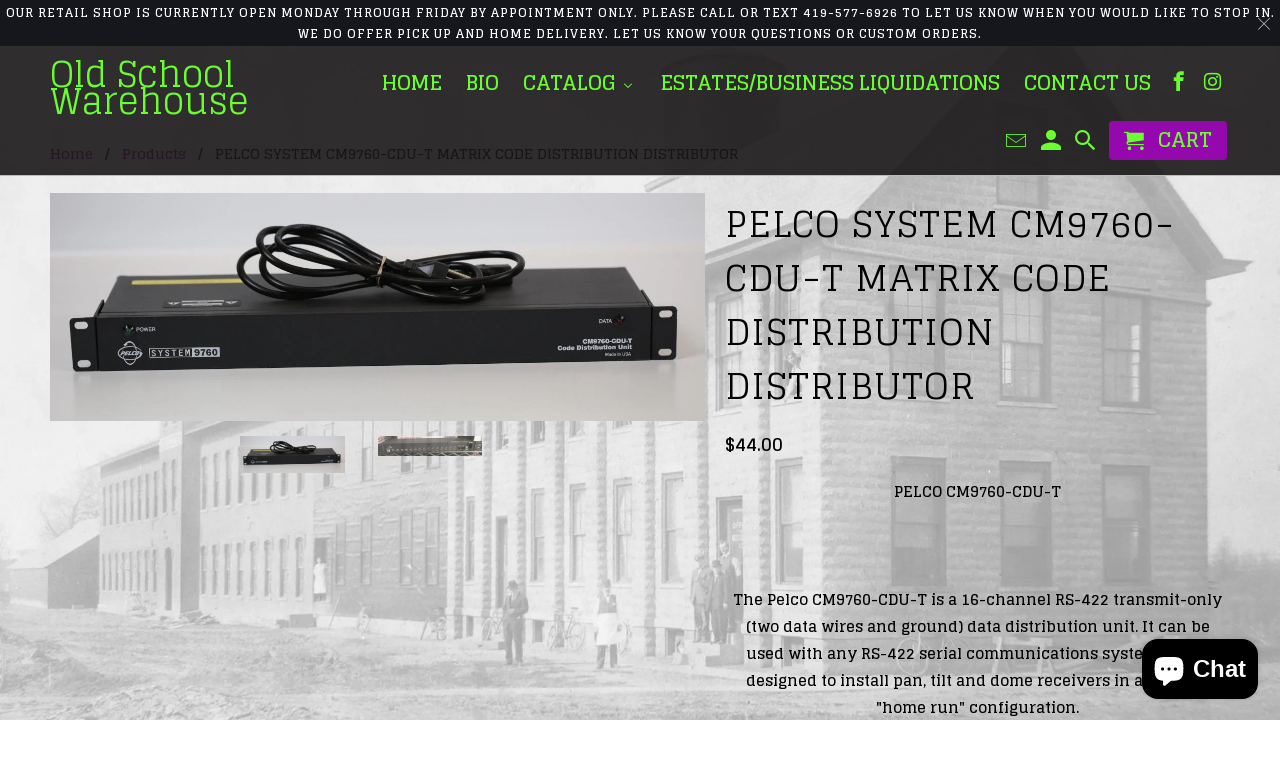

--- FILE ---
content_type: text/html; charset=utf-8
request_url: https://oldschoolwarehouse.com/products/pelco-system-cm9760-cdu-t-matrix-code-distribution-distributor
body_size: 28280
content:
<!DOCTYPE html>
<!--[if lt IE 7 ]><html class="ie ie6" lang="en"> <![endif]-->
<!--[if IE 7 ]><html class="ie ie7" lang="en"> <![endif]-->
<!--[if IE 8 ]><html class="ie ie8" lang="en"> <![endif]-->
<!--[if IE 9 ]><html class="ie ie9" lang="en"> <![endif]-->
<!--[if (gte IE 10)|!(IE)]><!--><html lang="en"> <!--<![endif]-->
  <head>

<script>
        var tapita_meta_page_title =  `PELCO SYSTEM CM9760-CDU-T MATRIX CODE DISTRIBUTION DISTRIBUTOR  163329605659`;
        var tapita_meta_page_description = `At Old School Warehouse we offer PELCO SYSTEM CM9760-CDU-T MATRIX CODE DISTRIBUTION DISTRIBUTOR   163329605659 the lowest price. Check it out now!`;
        </script><meta charset="utf-8">
    <meta http-equiv="cleartype" content="on">
    <meta name="robots" content="index,follow">

    
    <title>PELCO SYSTEM CM9760-CDU-T MATRIX CODE DISTRIBUTION DISTRIBUTOR  163329605659 - Old School Warehouse</title>

    
      <meta name="description" content="At Old School Warehouse we offer PELCO SYSTEM CM9760-CDU-T MATRIX CODE DISTRIBUTION DISTRIBUTOR   163329605659 the lowest price. Check it out now!" />
    

    <!-- Custom Fonts -->
    
      <link href="//fonts.googleapis.com/css?family=.|Glegoo:light,normal,bold|Glegoo:light,normal,bold|Glegoo:light,normal,bold|Glegoo:light,normal,bold" rel="stylesheet" type="text/css" />
    

    

<meta name="author" content="Old School Warehouse">
<meta property="og:url" content="https://oldschoolwarehouse.com/products/pelco-system-cm9760-cdu-t-matrix-code-distribution-distributor">
<meta property="og:site_name" content="Old School Warehouse">


  <meta property="og:type" content="product">
  <meta property="og:title" content="PELCO SYSTEM CM9760-CDU-T MATRIX CODE DISTRIBUTION DISTRIBUTOR">
  
    <meta property="og:image" content="http://oldschoolwarehouse.com/cdn/shop/products/s-l1600_92_239f64bc-5073-4b27-9278-e5eac9efb473_600x.jpg?v=1507715515">
    <meta property="og:image:secure_url" content="https://oldschoolwarehouse.com/cdn/shop/products/s-l1600_92_239f64bc-5073-4b27-9278-e5eac9efb473_600x.jpg?v=1507715515">
    
  
    <meta property="og:image" content="http://oldschoolwarehouse.com/cdn/shop/products/s-l1600_a92_600x.JPG?v=1507715516">
    <meta property="og:image:secure_url" content="https://oldschoolwarehouse.com/cdn/shop/products/s-l1600_a92_600x.JPG?v=1507715516">
    
  
  <meta property="og:price:amount" content="44.00">
  <meta property="og:price:currency" content="USD">


  <meta property="og:description" content="At Old School Warehouse we offer PELCO SYSTEM CM9760-CDU-T MATRIX CODE DISTRIBUTION DISTRIBUTOR   163329605659 the lowest price. Check it out now!">




<meta name="twitter:card" content="summary">

  <meta name="twitter:title" content="PELCO SYSTEM CM9760-CDU-T MATRIX CODE DISTRIBUTION DISTRIBUTOR">
  <meta name="twitter:description" content="PELCO CM9760-CDU-TThe Pelco CM9760-CDU-T is a 16-channel RS-422 transmit-only (two data wires and ground) data distribution unit. It can be used with any RS-422 serial communications system and is designed to install pan, tilt and dome receivers in a &quot;star&quot; or &quot;home run&quot; configuration.  16-Channel Two 8-position RJ-45 connectors provide an input from a controller and an output for an additional daisy-chained unit.  Expandable Eight of these units can be daisy-chained, allowing 128 receivers (that support 1287 address settings) to be connected on a single SERCOM port.  Long Range Depending on the physical parameters of the connection, this unit can be placed at a distance of up to 4000 feet (1219 m) from the controller. Unit comes as pictured, with Power CordThis unit can be found new online for $1400Retails for $1900Save Big Money Here!This unit was removed from a University that upgraded">
  <meta name="twitter:image" content="https://oldschoolwarehouse.com/cdn/shop/products/s-l1600_92_239f64bc-5073-4b27-9278-e5eac9efb473_240x.jpg?v=1507715515">
  <meta name="twitter:image:width" content="240">
  <meta name="twitter:image:height" content="240">


    
    

    <!-- Mobile Specific Metas -->
    <meta name="HandheldFriendly" content="True">
    <meta name="MobileOptimized" content="320">
    <meta name="viewport" content="width=device-width,initial-scale=1">
    <meta name="theme-color" content="rgba(0,0,0,0)">

    <!-- Stylesheets for Retina 4.2.1 -->
    <link href="//oldschoolwarehouse.com/cdn/shop/t/2/assets/styles.scss.css?v=167732213880982121711732208055" rel="stylesheet" type="text/css" media="all" />
    <!--[if lte IE 9]>
      <link href="//oldschoolwarehouse.com/cdn/shop/t/2/assets/ie.css?v=16370617434440559491504193198" rel="stylesheet" type="text/css" media="all" />
    <![endif]-->

    
      <link rel="shortcut icon" type="image/x-icon" href="//oldschoolwarehouse.com/cdn/shop/files/buzz_cab9198a-dbb0-430c-9d79-e48619e99722_48x48.jpg?v=1763487920">
    

    <link rel="canonical" href="https://oldschoolwarehouse.com/products/pelco-system-cm9760-cdu-t-matrix-code-distribution-distributor" />

    

    <script src="//oldschoolwarehouse.com/cdn/shop/t/2/assets/app.js?v=19544369352406793511504193200" type="text/javascript"></script>
    
  
  <script>window.performance && window.performance.mark && window.performance.mark('shopify.content_for_header.start');</script><meta name="facebook-domain-verification" content="qfdilwl1c2yx4fjtw7j5opgnjhaj6s">
<meta name="facebook-domain-verification" content="1u12lgc8q17c8s9829eubtzqnmn6ag">
<meta name="facebook-domain-verification" content="riq22071bchhuxq3osmaovwzbgetlz">
<meta id="shopify-digital-wallet" name="shopify-digital-wallet" content="/23180487/digital_wallets/dialog">
<meta name="shopify-checkout-api-token" content="ee7896aa92b2664b80491b918b5172de">
<link rel="alternate" type="application/json+oembed" href="https://oldschoolwarehouse.com/products/pelco-system-cm9760-cdu-t-matrix-code-distribution-distributor.oembed">
<script async="async" src="/checkouts/internal/preloads.js?locale=en-US"></script>
<link rel="preconnect" href="https://shop.app" crossorigin="anonymous">
<script async="async" src="https://shop.app/checkouts/internal/preloads.js?locale=en-US&shop_id=23180487" crossorigin="anonymous"></script>
<script id="apple-pay-shop-capabilities" type="application/json">{"shopId":23180487,"countryCode":"US","currencyCode":"USD","merchantCapabilities":["supports3DS"],"merchantId":"gid:\/\/shopify\/Shop\/23180487","merchantName":"Old School Warehouse","requiredBillingContactFields":["postalAddress","email"],"requiredShippingContactFields":["postalAddress","email"],"shippingType":"shipping","supportedNetworks":["visa","masterCard","amex","discover","elo","jcb"],"total":{"type":"pending","label":"Old School Warehouse","amount":"1.00"},"shopifyPaymentsEnabled":true,"supportsSubscriptions":true}</script>
<script id="shopify-features" type="application/json">{"accessToken":"ee7896aa92b2664b80491b918b5172de","betas":["rich-media-storefront-analytics"],"domain":"oldschoolwarehouse.com","predictiveSearch":true,"shopId":23180487,"locale":"en"}</script>
<script>var Shopify = Shopify || {};
Shopify.shop = "old-school-warehouse.myshopify.com";
Shopify.locale = "en";
Shopify.currency = {"active":"USD","rate":"1.0"};
Shopify.country = "US";
Shopify.theme = {"name":"Retina","id":601194523,"schema_name":"Retina","schema_version":"4.2.1","theme_store_id":601,"role":"main"};
Shopify.theme.handle = "null";
Shopify.theme.style = {"id":null,"handle":null};
Shopify.cdnHost = "oldschoolwarehouse.com/cdn";
Shopify.routes = Shopify.routes || {};
Shopify.routes.root = "/";</script>
<script type="module">!function(o){(o.Shopify=o.Shopify||{}).modules=!0}(window);</script>
<script>!function(o){function n(){var o=[];function n(){o.push(Array.prototype.slice.apply(arguments))}return n.q=o,n}var t=o.Shopify=o.Shopify||{};t.loadFeatures=n(),t.autoloadFeatures=n()}(window);</script>
<script>
  window.ShopifyPay = window.ShopifyPay || {};
  window.ShopifyPay.apiHost = "shop.app\/pay";
  window.ShopifyPay.redirectState = null;
</script>
<script id="shop-js-analytics" type="application/json">{"pageType":"product"}</script>
<script defer="defer" async type="module" src="//oldschoolwarehouse.com/cdn/shopifycloud/shop-js/modules/v2/client.init-shop-cart-sync_BdyHc3Nr.en.esm.js"></script>
<script defer="defer" async type="module" src="//oldschoolwarehouse.com/cdn/shopifycloud/shop-js/modules/v2/chunk.common_Daul8nwZ.esm.js"></script>
<script type="module">
  await import("//oldschoolwarehouse.com/cdn/shopifycloud/shop-js/modules/v2/client.init-shop-cart-sync_BdyHc3Nr.en.esm.js");
await import("//oldschoolwarehouse.com/cdn/shopifycloud/shop-js/modules/v2/chunk.common_Daul8nwZ.esm.js");

  window.Shopify.SignInWithShop?.initShopCartSync?.({"fedCMEnabled":true,"windoidEnabled":true});

</script>
<script>
  window.Shopify = window.Shopify || {};
  if (!window.Shopify.featureAssets) window.Shopify.featureAssets = {};
  window.Shopify.featureAssets['shop-js'] = {"shop-cart-sync":["modules/v2/client.shop-cart-sync_QYOiDySF.en.esm.js","modules/v2/chunk.common_Daul8nwZ.esm.js"],"init-fed-cm":["modules/v2/client.init-fed-cm_DchLp9rc.en.esm.js","modules/v2/chunk.common_Daul8nwZ.esm.js"],"shop-button":["modules/v2/client.shop-button_OV7bAJc5.en.esm.js","modules/v2/chunk.common_Daul8nwZ.esm.js"],"init-windoid":["modules/v2/client.init-windoid_DwxFKQ8e.en.esm.js","modules/v2/chunk.common_Daul8nwZ.esm.js"],"shop-cash-offers":["modules/v2/client.shop-cash-offers_DWtL6Bq3.en.esm.js","modules/v2/chunk.common_Daul8nwZ.esm.js","modules/v2/chunk.modal_CQq8HTM6.esm.js"],"shop-toast-manager":["modules/v2/client.shop-toast-manager_CX9r1SjA.en.esm.js","modules/v2/chunk.common_Daul8nwZ.esm.js"],"init-shop-email-lookup-coordinator":["modules/v2/client.init-shop-email-lookup-coordinator_UhKnw74l.en.esm.js","modules/v2/chunk.common_Daul8nwZ.esm.js"],"pay-button":["modules/v2/client.pay-button_DzxNnLDY.en.esm.js","modules/v2/chunk.common_Daul8nwZ.esm.js"],"avatar":["modules/v2/client.avatar_BTnouDA3.en.esm.js"],"init-shop-cart-sync":["modules/v2/client.init-shop-cart-sync_BdyHc3Nr.en.esm.js","modules/v2/chunk.common_Daul8nwZ.esm.js"],"shop-login-button":["modules/v2/client.shop-login-button_D8B466_1.en.esm.js","modules/v2/chunk.common_Daul8nwZ.esm.js","modules/v2/chunk.modal_CQq8HTM6.esm.js"],"init-customer-accounts-sign-up":["modules/v2/client.init-customer-accounts-sign-up_C8fpPm4i.en.esm.js","modules/v2/client.shop-login-button_D8B466_1.en.esm.js","modules/v2/chunk.common_Daul8nwZ.esm.js","modules/v2/chunk.modal_CQq8HTM6.esm.js"],"init-shop-for-new-customer-accounts":["modules/v2/client.init-shop-for-new-customer-accounts_CVTO0Ztu.en.esm.js","modules/v2/client.shop-login-button_D8B466_1.en.esm.js","modules/v2/chunk.common_Daul8nwZ.esm.js","modules/v2/chunk.modal_CQq8HTM6.esm.js"],"init-customer-accounts":["modules/v2/client.init-customer-accounts_dRgKMfrE.en.esm.js","modules/v2/client.shop-login-button_D8B466_1.en.esm.js","modules/v2/chunk.common_Daul8nwZ.esm.js","modules/v2/chunk.modal_CQq8HTM6.esm.js"],"shop-follow-button":["modules/v2/client.shop-follow-button_CkZpjEct.en.esm.js","modules/v2/chunk.common_Daul8nwZ.esm.js","modules/v2/chunk.modal_CQq8HTM6.esm.js"],"lead-capture":["modules/v2/client.lead-capture_BntHBhfp.en.esm.js","modules/v2/chunk.common_Daul8nwZ.esm.js","modules/v2/chunk.modal_CQq8HTM6.esm.js"],"checkout-modal":["modules/v2/client.checkout-modal_CfxcYbTm.en.esm.js","modules/v2/chunk.common_Daul8nwZ.esm.js","modules/v2/chunk.modal_CQq8HTM6.esm.js"],"shop-login":["modules/v2/client.shop-login_Da4GZ2H6.en.esm.js","modules/v2/chunk.common_Daul8nwZ.esm.js","modules/v2/chunk.modal_CQq8HTM6.esm.js"],"payment-terms":["modules/v2/client.payment-terms_MV4M3zvL.en.esm.js","modules/v2/chunk.common_Daul8nwZ.esm.js","modules/v2/chunk.modal_CQq8HTM6.esm.js"]};
</script>
<script>(function() {
  var isLoaded = false;
  function asyncLoad() {
    if (isLoaded) return;
    isLoaded = true;
    var urls = ["https:\/\/instafeed.nfcube.com\/cdn\/9b18142ed99321fb231dd7732ef2fb46.js?shop=old-school-warehouse.myshopify.com","https:\/\/cdn.shopify.com\/s\/files\/1\/0597\/3783\/3627\/files\/tptinstall.min.js?v=1718591634\u0026t=tapita-seo-script-tags\u0026shop=old-school-warehouse.myshopify.com"];
    for (var i = 0; i < urls.length; i++) {
      var s = document.createElement('script');
      s.type = 'text/javascript';
      s.async = true;
      s.src = urls[i];
      var x = document.getElementsByTagName('script')[0];
      x.parentNode.insertBefore(s, x);
    }
  };
  if(window.attachEvent) {
    window.attachEvent('onload', asyncLoad);
  } else {
    window.addEventListener('load', asyncLoad, false);
  }
})();</script>
<script id="__st">var __st={"a":23180487,"offset":-18000,"reqid":"2fd07598-2ade-4cc6-be3f-84b76f6d1f4b-1769012327","pageurl":"oldschoolwarehouse.com\/products\/pelco-system-cm9760-cdu-t-matrix-code-distribution-distributor","u":"097d35f2102b","p":"product","rtyp":"product","rid":163329605659};</script>
<script>window.ShopifyPaypalV4VisibilityTracking = true;</script>
<script id="captcha-bootstrap">!function(){'use strict';const t='contact',e='account',n='new_comment',o=[[t,t],['blogs',n],['comments',n],[t,'customer']],c=[[e,'customer_login'],[e,'guest_login'],[e,'recover_customer_password'],[e,'create_customer']],r=t=>t.map((([t,e])=>`form[action*='/${t}']:not([data-nocaptcha='true']) input[name='form_type'][value='${e}']`)).join(','),a=t=>()=>t?[...document.querySelectorAll(t)].map((t=>t.form)):[];function s(){const t=[...o],e=r(t);return a(e)}const i='password',u='form_key',d=['recaptcha-v3-token','g-recaptcha-response','h-captcha-response',i],f=()=>{try{return window.sessionStorage}catch{return}},m='__shopify_v',_=t=>t.elements[u];function p(t,e,n=!1){try{const o=window.sessionStorage,c=JSON.parse(o.getItem(e)),{data:r}=function(t){const{data:e,action:n}=t;return t[m]||n?{data:e,action:n}:{data:t,action:n}}(c);for(const[e,n]of Object.entries(r))t.elements[e]&&(t.elements[e].value=n);n&&o.removeItem(e)}catch(o){console.error('form repopulation failed',{error:o})}}const l='form_type',E='cptcha';function T(t){t.dataset[E]=!0}const w=window,h=w.document,L='Shopify',v='ce_forms',y='captcha';let A=!1;((t,e)=>{const n=(g='f06e6c50-85a8-45c8-87d0-21a2b65856fe',I='https://cdn.shopify.com/shopifycloud/storefront-forms-hcaptcha/ce_storefront_forms_captcha_hcaptcha.v1.5.2.iife.js',D={infoText:'Protected by hCaptcha',privacyText:'Privacy',termsText:'Terms'},(t,e,n)=>{const o=w[L][v],c=o.bindForm;if(c)return c(t,g,e,D).then(n);var r;o.q.push([[t,g,e,D],n]),r=I,A||(h.body.append(Object.assign(h.createElement('script'),{id:'captcha-provider',async:!0,src:r})),A=!0)});var g,I,D;w[L]=w[L]||{},w[L][v]=w[L][v]||{},w[L][v].q=[],w[L][y]=w[L][y]||{},w[L][y].protect=function(t,e){n(t,void 0,e),T(t)},Object.freeze(w[L][y]),function(t,e,n,w,h,L){const[v,y,A,g]=function(t,e,n){const i=e?o:[],u=t?c:[],d=[...i,...u],f=r(d),m=r(i),_=r(d.filter((([t,e])=>n.includes(e))));return[a(f),a(m),a(_),s()]}(w,h,L),I=t=>{const e=t.target;return e instanceof HTMLFormElement?e:e&&e.form},D=t=>v().includes(t);t.addEventListener('submit',(t=>{const e=I(t);if(!e)return;const n=D(e)&&!e.dataset.hcaptchaBound&&!e.dataset.recaptchaBound,o=_(e),c=g().includes(e)&&(!o||!o.value);(n||c)&&t.preventDefault(),c&&!n&&(function(t){try{if(!f())return;!function(t){const e=f();if(!e)return;const n=_(t);if(!n)return;const o=n.value;o&&e.removeItem(o)}(t);const e=Array.from(Array(32),(()=>Math.random().toString(36)[2])).join('');!function(t,e){_(t)||t.append(Object.assign(document.createElement('input'),{type:'hidden',name:u})),t.elements[u].value=e}(t,e),function(t,e){const n=f();if(!n)return;const o=[...t.querySelectorAll(`input[type='${i}']`)].map((({name:t})=>t)),c=[...d,...o],r={};for(const[a,s]of new FormData(t).entries())c.includes(a)||(r[a]=s);n.setItem(e,JSON.stringify({[m]:1,action:t.action,data:r}))}(t,e)}catch(e){console.error('failed to persist form',e)}}(e),e.submit())}));const S=(t,e)=>{t&&!t.dataset[E]&&(n(t,e.some((e=>e===t))),T(t))};for(const o of['focusin','change'])t.addEventListener(o,(t=>{const e=I(t);D(e)&&S(e,y())}));const B=e.get('form_key'),M=e.get(l),P=B&&M;t.addEventListener('DOMContentLoaded',(()=>{const t=y();if(P)for(const e of t)e.elements[l].value===M&&p(e,B);[...new Set([...A(),...v().filter((t=>'true'===t.dataset.shopifyCaptcha))])].forEach((e=>S(e,t)))}))}(h,new URLSearchParams(w.location.search),n,t,e,['guest_login'])})(!0,!0)}();</script>
<script integrity="sha256-4kQ18oKyAcykRKYeNunJcIwy7WH5gtpwJnB7kiuLZ1E=" data-source-attribution="shopify.loadfeatures" defer="defer" src="//oldschoolwarehouse.com/cdn/shopifycloud/storefront/assets/storefront/load_feature-a0a9edcb.js" crossorigin="anonymous"></script>
<script crossorigin="anonymous" defer="defer" src="//oldschoolwarehouse.com/cdn/shopifycloud/storefront/assets/shopify_pay/storefront-65b4c6d7.js?v=20250812"></script>
<script data-source-attribution="shopify.dynamic_checkout.dynamic.init">var Shopify=Shopify||{};Shopify.PaymentButton=Shopify.PaymentButton||{isStorefrontPortableWallets:!0,init:function(){window.Shopify.PaymentButton.init=function(){};var t=document.createElement("script");t.src="https://oldschoolwarehouse.com/cdn/shopifycloud/portable-wallets/latest/portable-wallets.en.js",t.type="module",document.head.appendChild(t)}};
</script>
<script data-source-attribution="shopify.dynamic_checkout.buyer_consent">
  function portableWalletsHideBuyerConsent(e){var t=document.getElementById("shopify-buyer-consent"),n=document.getElementById("shopify-subscription-policy-button");t&&n&&(t.classList.add("hidden"),t.setAttribute("aria-hidden","true"),n.removeEventListener("click",e))}function portableWalletsShowBuyerConsent(e){var t=document.getElementById("shopify-buyer-consent"),n=document.getElementById("shopify-subscription-policy-button");t&&n&&(t.classList.remove("hidden"),t.removeAttribute("aria-hidden"),n.addEventListener("click",e))}window.Shopify?.PaymentButton&&(window.Shopify.PaymentButton.hideBuyerConsent=portableWalletsHideBuyerConsent,window.Shopify.PaymentButton.showBuyerConsent=portableWalletsShowBuyerConsent);
</script>
<script data-source-attribution="shopify.dynamic_checkout.cart.bootstrap">document.addEventListener("DOMContentLoaded",(function(){function t(){return document.querySelector("shopify-accelerated-checkout-cart, shopify-accelerated-checkout")}if(t())Shopify.PaymentButton.init();else{new MutationObserver((function(e,n){t()&&(Shopify.PaymentButton.init(),n.disconnect())})).observe(document.body,{childList:!0,subtree:!0})}}));
</script>
<link id="shopify-accelerated-checkout-styles" rel="stylesheet" media="screen" href="https://oldschoolwarehouse.com/cdn/shopifycloud/portable-wallets/latest/accelerated-checkout-backwards-compat.css" crossorigin="anonymous">
<style id="shopify-accelerated-checkout-cart">
        #shopify-buyer-consent {
  margin-top: 1em;
  display: inline-block;
  width: 100%;
}

#shopify-buyer-consent.hidden {
  display: none;
}

#shopify-subscription-policy-button {
  background: none;
  border: none;
  padding: 0;
  text-decoration: underline;
  font-size: inherit;
  cursor: pointer;
}

#shopify-subscription-policy-button::before {
  box-shadow: none;
}

      </style>

<script>window.performance && window.performance.mark && window.performance.mark('shopify.content_for_header.end');</script>
  <!-- BEGIN app block: shopify://apps/tapita-seo-speed/blocks/app-embed/cd37ca7a-40ad-4fdc-afd3-768701482209 -->



<script class="tpt-seo-schema">
    var tapitaSeoVer = 1177;
    var tptAddedSchemas = [];
</script>






    <!-- BEGIN app snippet: product-schema -->

  
    
    
    
    
    
    
    
    <!-- Start - Added by Tapita SEO & Speed: Product Structured Data -->
    <script type="application/ld+json" author="tpt" tpt-p-id="163329605659"></script>
    <script>
    (() => {
        const DEBUG = window.location.href?.includes("debug");
        const log = (...a) => DEBUG && console.log(...a);
      const productSchemaData = {"turnOn":true,"fullField":true,"shippingFee":"0","shippingCountry":["{\"code\":\"US\",\"value\":\"United States\"}"],"handlingTime":{"minValue":0,"maxValue":10},"transitTime":{"minValue":0,"maxValue":10},"productReturnPolicy":"https://schema.org/MerchantReturnNotPermitted","returnCountry":"{\"code\":\"US\",\"value\":\"United States\"}","returnPeriod":"0","returnMethod":"","returnFees":""};
      if (!productSchemaData.reviewApp)
        productSchemaData.reviewApp = "None";
      const shopifyObject = window?.Shopify;
      const currencyRate = Number(shopifyObject?.currency?.rate) || 1;
      const shippingFee = productSchemaData?.shippingFee || 0;
      const shippingFeeByRate = shippingFee*currencyRate || shippingFee;
      const shippingFeeByRateRound = Math.round(shippingFeeByRate * 100) / 100;
      
      
      
      
      

      
        let productSchema = {
                  "@context": "https://schema.org",
                  "@type": "Product",
                  "name": "PELCO SYSTEM CM9760-CDU-T MATRIX CODE DISTRIBUTION DISTRIBUTOR",
                  "image": [
                    "https://oldschoolwarehouse.com/cdn/shop/products/s-l1600_92_239f64bc-5073-4b27-9278-e5eac9efb473.jpg?v=1507715515",
                    "https://oldschoolwarehouse.com/cdn/shop/products/s-l1600_a92.JPG?v=1507715516"
                  ],
                  "description": "PELCO CM9760-CDU-TThe Pelco CM9760-CDU-T is a 16-channel RS-422 transmit-only (two data wires and ground) data distribution unit. It can be used with any RS-422 serial communications system and is designed to install pan, tilt and dome receivers in a \u0026quot;star\u0026quot; or \u0026quot;home run\u0026quot; configuration. 16-ChannelTwo 8-position RJ-45 connectors provide an input from a controller and an output for an additional daisy-chained unit. ExpandableEight of these units can be daisy-chained, allowing 128 receivers (that support 1287 address settings) to be connected on a single SERCOM port. Long RangeDepending on the physical parameters of the connection, this unit can be placed at a distance of up to 4000 feet (1219 m) from the controller.Unit comes as pictured, with Power CordThis unit can be found new online for $1400Retails for $1900Save Big Money Here!This unit was removed from a University that upgraded their system. It was working perfectly when removed. Please look at the Other security Receivers, and numerous security cameras and components we also have listed separately",
                  "brand": {
                    "@type": "Brand",
                    "name": "Old School Warehouse"
                  },
                  "sku": "163329605659",
                  "mpn": "",
                  "offers": {
                      "@type": "Offer",
                      "url":"https://oldschoolwarehouse.com/products/pelco-system-cm9760-cdu-t-matrix-code-distribution-distributor",
                       
                      "priceCurrency": "USD",
                      "price": "44.0",
                      "priceValidUntil": "2050-12-31",
                       
                      "availability": "https://schema.org/InStock",
                      "shippingDetails": {
                        "@type": "OfferShippingDetails",
                        "shippingRate": {
                          "@type": "MonetaryAmount",
                          "value": shippingFeeByRateRound || 0,
                          "currency": "USD"
                        },
                        "shippingDestination": {
                          "@type": "DefinedRegion",
                          "addressCountry": productSchemaData?.shippingCountry?.map(shippingCountry => {
                            const valueParse = JSON.parse(shippingCountry) || {};
                            const code = valueParse?.code || '';
                            return code;
                          })
                        },
                        "deliveryTime": {
                          "@type": "ShippingDeliveryTime",
                          "handlingTime": {
                            "@type": "QuantitativeValue",
                            "minValue": productSchemaData?.handlingTime?.minValue || 0,
                            "maxValue": productSchemaData?.handlingTime?.maxValue || 0, 
                            "unitCode": "DAY"
                          },
                          "transitTime": {
                            "@type": "QuantitativeValue",
                            "minValue": productSchemaData?.transitTime?.minValue || 0,
                            "maxValue": productSchemaData?.transitTime?.maxValue || 0, 
                            "unitCode": "DAY"
                          }
                        },
                      },
                      "hasMerchantReturnPolicy": {
                        "@type": "MerchantReturnPolicy",
                        "applicableCountry": (function () {
                          const parseValue = JSON.parse(productSchemaData?.returnCountry || null) || {};
                          const returnCountry = parseValue?.code;
                          return returnCountry;
                        })() ,
                        "returnPolicyCategory": productSchemaData?.productReturnPolicy,
                        "merchantReturnDays": productSchemaData?.returnPeriod || 0,
                        "returnMethod": productSchemaData?.returnMethod,
                        "returnFees": productSchemaData?.returnFees
                      }
                  }
        }
      
      if (productSchema.offers && productSchema.offers.hasMerchantReturnPolicy) {
        if(productSchemaData?.productReturnPolicy === 'https://schema.org/MerchantReturnUnlimitedWindow'){
            delete productSchema.offers.hasMerchantReturnPolicy.merchantReturnDays;
        }
        if(productSchemaData?.returnFees === 'https://schema.org/ReturnShippingFees'){
            const returnShippingFees = productSchemaData?.returnShippingFees;
            const returnShippingFeesByRate = returnShippingFees*currencyRate || shippingFee;
            const returnShippingFeesByRateRound = Math.round(returnShippingFeesByRate * 100) / 100;
            productSchema.offers.hasMerchantReturnPolicy.returnShippingFeesAmount = {
            "@type": "MonetaryAmount",
            "currency":  "USD",
            "value": returnShippingFeesByRateRound
            }
        }
        if (productSchemaData && productSchemaData.refundType) {
            productSchema.offers.hasMerchantReturnPolicy.refundType = productSchemaData?.refundType;
        }
      } else if (productSchema.hasVariant && productSchema.hasVariant.length) {
        productSchema.hasVariant.forEach(function(vSchema, vInd) {
            /* update for variants */
            if (vSchema.offers && vSchema.offers.hasMerchantReturnPolicy) {
                if(productSchemaData?.productReturnPolicy === 'https://schema.org/MerchantReturnUnlimitedWindow'){
                    delete vSchema.offers.hasMerchantReturnPolicy.merchantReturnDays;
                }
                if(productSchemaData?.returnFees === 'https://schema.org/ReturnShippingFees'){
                    const returnShippingFees = productSchemaData?.returnShippingFees;
                    const returnShippingFeesByRate = returnShippingFees*currencyRate || shippingFee;
                    const returnShippingFeesByRateRound = Math.round(returnShippingFeesByRate * 100) / 100;
                    vSchema.offers.hasMerchantReturnPolicy.returnShippingFeesAmount = {
                        "@type": "MonetaryAmount",
                        "currency":  "USD",
                        "value": returnShippingFeesByRateRound
                    }
                }
                if (productSchemaData && productSchemaData.refundType) {
                    vSchema.offers.hasMerchantReturnPolicy.refundType = productSchemaData?.refundType;
                }
            }
            productSchema.hasVariant[vInd] = vSchema;
        });
      }
      try { 
        
            // Check Judgeme review
            if(["Judge.me", "None"].includes(productSchemaData.reviewApp)) {
                productSchema["@id"] = "https:\/\/oldschoolwarehouse.com\/products\/pelco-system-cm9760-cdu-t-matrix-code-distribution-distributor#product";
                
            }
        
        
        
        
        
        
        

        // Check Okendo review 2
        const okendoCheck1 =  false ;
        const okendoCheck2 =  false ;
        if((okendoCheck1 || okendoCheck2) && ["Okendo" , "None"].includes(productSchemaData.reviewApp)){
            if(okendoCheck1){
                productSchema["aggregateRating"] = {
                    "@type": "AggregateRating",
                    "ratingValue": "",
                    "ratingCount": ""
                };
            } else if(okendoCheck2) {
                productSchema["aggregateRating"] = {
                    "@type": "AggregateRating",
                    "ratingValue": "",
                    "ratingCount": ""
                };
            };
        }
            
        
        
            // Check Klaviyo/Vital review
            const kvReviewCount = 0;
            const kvReviewValue = 0;
            if(kvReviewCount && kvReviewValue && ["Klaviyo", "None", "Vitals"].includes(productSchemaData.reviewApp)){
                if (!productSchema["aggregateRating"])
                    productSchema["aggregateRating"] = {
                        "@type": "AggregateRating",
                        "reviewCount": 0, 
                        "ratingValue": 0
                    };
            }
        
        
        
            // ryviu
            
const ryviuReviewCount = 0;
            const ryviuReviewValue = 0;
            if(ryviuReviewCount && ryviuReviewValue && ["Ryviu", "None"].includes(productSchemaData.reviewApp)){
                productSchema["aggregateRating"] = {
                    "@type": "AggregateRating",
                    "reviewCount": ryviuReviewCount, 
                    "ratingValue": ryviuReviewValue
                };
            }
        
        /* Add custom schema value from external functions */
        if (window.tptAlterProductSchema) {
            productSchema = window.tptAlterProductSchema(productSchema);
        }
      } catch (err) {
          console.warn('Structured Data error: ', err);
      }
        const scriptTag = document.querySelector('script[type="application/ld+json"][author="tpt"][tpt-p-id="163329605659"]');
        if (scriptTag) {
            scriptTag.innerHTML = JSON.stringify(productSchema);
            log("Updated scriptTag: ", productSchema);
        }
        window.tptProductSchema = productSchema;
        log("TPT productSchema: ", productSchema);
    })();
    </script>
    
      <!-- End - Added by Tapita SEO & Speed: Product Structured Data  -->
    
  <!-- END app snippet -->



  
      
      
      <!-- Start - Added by Tapita SEO & Speed: Breadcrumb Structured Data  -->
        <script type="application/ld+json" author="tpt">
          {
          "@context": "https://schema.org",
          "@type": "BreadcrumbList",
          "itemListElement": [{
            "@type": "ListItem",
            "position": 1,"name": "Products",
            "item": "https://oldschoolwarehouse.com/products"}, {
            "@type": "ListItem",
            "position": 2,
            "name": "PELCO SYSTEM CM9760-CDU-T MATRIX CODE DISTRIBUTION DISTRIBUTOR",
            "item": "https://oldschoolwarehouse.com/products/pelco-system-cm9760-cdu-t-matrix-code-distribution-distributor"
          }]
        }
        </script>
        <script>window.tptAddedSchemas.push("BreadcrumbList");</script>
      <!-- End - Added by Tapita SEO & Speed: Breadcrumb Structured Data  -->
      
  




<!-- BEGIN app snippet: alter-schemas -->




    
    
        
        
        
            <script>
                if (!window.tptPreventRemovingOtherPdpSchemas) {
                    window.tptAddedSchemas.push("Product");
                    window.tptAddedSchemas.push("ProductGroup");
                }
            </script>
        
    

<script>
    (function disableSchemasByType(schemaTypesToDisable = []) {
        if (!schemaTypesToDisable.length) return;
        const DEBUG = window.location.href?.includes("debug");
        const log = (...a) => DEBUG && console.log(...a);
        const removeAttrsDeep = (root, attrs) => {
            root.querySelectorAll("*").forEach((el) =>
                attrs.forEach((a) => el.removeAttribute(a))
            );
        };
        const extractTypesFromJsonLD = (json) => {
            const types = new Set();
            const walk = (v) => {
                if (!v) return;
                if (Array.isArray(v)) return v.forEach(walk);
                if (typeof v === "object") {
                    if (v["@type"]) {
                        (Array.isArray(v["@type"])
                            ? v["@type"]
                            : [v["@type"]]
                        ).forEach((t) => types.add(t));
                    }
                    if (v["@graph"]) walk(v["@graph"]);
                }
            };
            walk(json);
            return types;
        };
        const matchesSchemaType = (value) =>
            value && schemaTypesToDisable.some((t) => value.includes(t));
        const handleJsonLD = (container = document) => {
            container
                .querySelectorAll(
                    'script[type="application/ld+json"]:not([author="tpt"])'
                )
                .forEach((script) => {
                    try {
                        const json = JSON.parse(script.textContent);
                        const types = extractTypesFromJsonLD(json);
                        if (
                            [...types].some((t) => schemaTypesToDisable.includes(t))
                        ) {
                            script.type = "application/ldjson-disabled";
                            log("Disabled JSON-LD:", script);
                        }
                    } catch {}
                });
        };
        const handleMicrodata = (container = document) => {
            container
                .querySelectorAll(
                    schemaTypesToDisable
                        .map((t) => `[itemtype*="schema.org/${t}"]`)
                        .join(",")
                )
                .forEach((el) => {
                    el.removeAttribute("itemscope");
                    el.removeAttribute("itemtype");
                    el.removeAttribute("itemprop");
                    removeAttrsDeep(el, ["itemprop"]);
                });
        };
        const handleRDFa = (container = document) => {
            container
                .querySelectorAll(
                    schemaTypesToDisable
                        .map(
                            (t) =>
                                `[typeof*="${t}"],[vocab*="schema.org"][typeof*="${t}"]`
                        )
                        .join(",")
                )
                .forEach((el) => {
                    el.removeAttribute("vocab");
                    el.removeAttribute("typeof");
                    el.removeAttribute("property");
                    removeAttrsDeep(el, ["property"]);
                });
        };
        const processSchemas = (container) => {
            handleJsonLD(container);
            handleMicrodata(container);
            handleRDFa(container);
        };
        processSchemas();
        const observer = new MutationObserver((mutations) => {
            mutations.forEach((m) => {
                m.addedNodes.forEach((n) => {
                    if (n.nodeType !== 1) return;

                    if (
                        n.tagName === "SCRIPT" &&
                        n.type === "application/ld+json" &&
                        n.getAttribute("author") !== "tpt"
                    ) {
                        handleJsonLD(n.parentElement);
                        return;
                    }

                    const itemType = n.getAttribute?.("itemtype");
                    const typeOf = n.getAttribute?.("typeof");

                    if (matchesSchemaType(itemType) || matchesSchemaType(typeOf)) {
                        handleMicrodata(n.parentElement);
                        handleRDFa(n.parentElement);
                    } else {
                        processSchemas(n);
                    }
                });

                if (m.type === "attributes") {
                    const t = m.target;

                    if (
                        t.tagName === "SCRIPT" &&
                        t.type === "application/ld+json" &&
                        t.getAttribute("author") !== "tpt"
                    ) {
                        handleJsonLD(t.parentElement);
                    }

                    if (
                        m.attributeName === "itemtype" &&
                        matchesSchemaType(t.getAttribute("itemtype"))
                    ) {
                        handleMicrodata(t.parentElement);
                    }

                    if (
                        m.attributeName === "typeof" &&
                        matchesSchemaType(t.getAttribute("typeof"))
                    ) {
                        handleRDFa(t.parentElement);
                    }
                }
            });
        });

        observer.observe(document.body || document.documentElement, {
            childList: true,
            subtree: true,
            attributes: true,
            attributeFilter: ["itemtype", "typeof", "type"],
        });

        log("Schema disabler initialized with types:", schemaTypesToDisable);
    })(window.tptAddedSchemas);
</script><!-- END app snippet -->


<script class="tpt-seo-schema">
    var instantPageUrl = "https://cdn.shopify.com/extensions/019bbbb9-e942-7603-927f-93a888f220ea/tapita-seo-schema-175/assets/instantpage.js";
    var tptMetaDataConfigUrl = 'https://cdn.shopify.com/s/files/1/2318/0487/t/2/assets/tapita-meta-data.json?v=1763487731';
    // ADD META TITLE / DESCRIPTION WHEN tptMetaDataConfigUrl valid
    const createMetaTag = (descriptionValue) => {
        const metaTag = document.createElement('meta');
        metaTag.setAttribute('name', 'description');
        metaTag.setAttribute('content', descriptionValue);
        const headTag = document.querySelector('head');
        headTag.appendChild(metaTag);
    }
    const replaceMetaTagContent = (titleValue, descriptionValue, needReplaceVar) => {
        const disableReplacingTitle = !!window._tpt_no_replacing_plain_title
        const disableReplacingDescription = !!window._tpt_no_replacing_plain_desc
        const config = { attributes: true, childList: true, subtree: true};
        const header = document.getElementsByTagName('head')[0];
        let i = 0;
        const callback = (mutationList, observer) => {
            i++;
            const title = document.getElementsByTagName('title')[0];
            const ogTitle = document.querySelector('meta[property="og:title"]');
            const twitterTitle = document.querySelector('meta[name="twitter:title"]');
            const newTitle = needReplaceVar ? replaceVar(titleValue) : titleValue;
            const newDescription = needReplaceVar ? replaceVar(descriptionValue) : descriptionValue;
            if(titleValue && document && document.title != newTitle && !disableReplacingTitle){
                document.title = newTitle;
            }
            if(ogTitle && (ogTitle?.content != newTitle)){
                ogTitle?.setAttribute('content', newTitle);
            }
            if(twitterTitle && (twitterTitle?.content != newTitle)){
                twitterTitle?.setAttribute('content', newTitle);
            }
            const metaDescriptionTagList = document.querySelectorAll('meta[name="description"]');
            const ogDescriptionTagList = document.querySelector('meta[property="og:description"]');
            const twitterDescriptionTagList = document.querySelector('meta[name="twitter:description"]');
            try {
                if(ogDescriptionTagList && newDescription && (ogDescriptionTagList?.content != newDescription)) {
                    ogDescriptionTagList?.setAttribute('content', newDescription);
                }
                if(twitterDescriptionTagList && newDescription && (twitterDescriptionTagList?.content != newDescription)){
                    twitterDescriptionTagList?.setAttribute('content', newDescription);
                }
            } catch (err) {

            }
            if (descriptionValue) {
                if(metaDescriptionTagList?.length == 0){
                    try {
                    createMetaTag(newDescription);
                    } catch (err) {
                    //
                    }
                }
                metaDescriptionTagList?.forEach(metaDescriptionTag=>{
                    if(metaDescriptionTag.content != newDescription && !disableReplacingDescription){
                    metaDescriptionTag.content = newDescription;
                    }
                })
            }
            if(observer && i > 1000){
                observer.disconnect();
            }
        };
        callback();
        setTimeout(callback, 100);
        const observer = new MutationObserver(callback);
        if(observer){
            observer.observe(header, config);
        }
    }
    if (tptMetaDataConfigUrl) {
        fetch(tptMetaDataConfigUrl)
        .then(response => response.json())
        .then((data) => {
            if(!data) return;
            const instantPage = data?.instantPage || false;
            const excludedPaths = [
                '/cart',
                '/checkout',
                '/account',
                '/search',
                'logout',
                'login',
                'customer'
            ];
            if (!window.FPConfig || !window.FPConfig.ignoreKeywords || !Array.isArray(window.FPConfig.ignoreKeywords)) {
                window.FPConfig = { ignoreKeywords : excludedPaths };
            } else {
                window.FPConfig.ignoreKeywords = window.FPConfig.ignoreKeywords.concat(excludedPaths);
            }
            var toEnableInstantPageByPath = true;
            if (window.location.pathname && window.location.pathname.includes) {
                excludedPaths.forEach(excludedPath => {
                    if (window.location.pathname.includes(excludedPath)) {
                        toEnableInstantPageByPath = false;
                    }
                });
            }
            const spcBar = document ? document.getElementById('shopify-pc__banner') : null;
            if (spcBar)
                toEnableInstantPageByPath = false;
            if (window.document &&
                window.document.location &&
                window.document.location.pathname &&
                window.document.location.pathname.includes) {
                excludedPaths.forEach(excludedPath => {
                    if (window.document.location.pathname.includes(excludedPath)) {
                        toEnableInstantPageByPath = false;
                    }
                });
            }
            if(instantPage && toEnableInstantPageByPath){
                const tptAddInstantPage =  setInterval(function () {
                    try {
                        if(document && document.body && (window.top === window.self)){
                            var instantScript = document.createElement('script');
                            instantScript.src = instantPageUrl;
                            document.body.appendChild(instantScript);
                            clearInterval(tptAddInstantPage);
                        }
                    } catch (err) {
                        //
                    }
                }, 500);
            }
        });
    }
    if (window.tapita_meta_page_title || window.tapita_meta_page_description) {
        replaceMetaTagContent(window.tapita_meta_page_title, window.tapita_meta_page_description, false);
    }
</script>



<!-- END app block --><!-- BEGIN app block: shopify://apps/buddha-mega-menu-navigation/blocks/megamenu/dbb4ce56-bf86-4830-9b3d-16efbef51c6f -->
<script>
        var productImageAndPrice = [],
            collectionImages = [],
            articleImages = [],
            mmLivIcons = false,
            mmFlipClock = false,
            mmFixesUseJquery = false,
            mmNumMMI = 5,
            mmSchemaTranslation = {},
            mmMenuStrings =  [] ,
            mmShopLocale = "en",
            mmShopLocaleCollectionsRoute = "/collections",
            mmSchemaDesignJSON = [{"action":"menu-select","value":"main-menu"},{"action":"design","setting":"vertical_link_hover_color","value":"#6afe2e"},{"action":"design","setting":"font_family","value":"Default"},{"action":"design","setting":"tree_sub_direction","value":"set_tree_auto"},{"action":"design","setting":"button_background_hover_color","value":"#0d8781"},{"action":"design","setting":"button_background_color","value":"#0da19a"},{"action":"design","setting":"link_color","value":"#4e4e4e"},{"action":"design","setting":"background_hover_color","value":"#f9f9f9"},{"action":"design","setting":"background_color","value":"#ffffff"},{"action":"design","setting":"button_text_hover_color","value":"#ffffff"},{"action":"design","setting":"button_text_color","value":"#ffffff"},{"action":"design","setting":"text_color","value":"#222222"},{"action":"design","setting":"vertical_text_color","value":"#ffffff"},{"action":"design","setting":"vertical_link_color","value":"#ffffff"},{"action":"design","setting":"font_size","value":"16px"},{"action":"design","setting":"link_hover_color","value":"#6afe2e"},{"action":"design","setting":"vertical_font_size","value":"16px"},{"action":"design","setting":"link_color","value":"#4e4e4e"},{"action":"design","setting":"background_hover_color","value":"#f9f9f9"},{"action":"design","setting":"background_color","value":"#ffffff"}],
            mmDomChangeSkipUl = "",
            buddhaMegaMenuShop = "old-school-warehouse.myshopify.com",
            mmWireframeCompression = "0",
            mmExtensionAssetUrl = "https://cdn.shopify.com/extensions/019abe06-4a3f-7763-88da-170e1b54169b/mega-menu-151/assets/";var bestSellersHTML = '';var newestProductsHTML = '';/* get link lists api */
        var linkLists={"main-menu" : {"title":"Main menu", "items":["/","/collections/all","/pages/contact-us",]},"footer" : {"title":"Footer menu", "items":["/search",]},"customer-account-main-menu" : {"title":"Customer account main menu", "items":["/","https://shopify.com/23180487/account/orders?locale=en&amp;region_country=US",]},};/*ENDPARSE*/

        linkLists["force-mega-menu"]={};linkLists["force-mega-menu"].title="Retina Theme - Mega Menu";linkLists["force-mega-menu"].items=[1];

        /* set product prices *//* get the collection images *//* get the article images *//* customer fixes */
        var mmThemeFixesBeforeInit = function(){setTimeout(function(){applyMegaMenu();applyOnClick();},500);}; var mmThemeFixesBefore = function(){ if (selectedMenu=="force-mega-menu" && tempMenuObject.u.matches("#mm-0, #nav .mm-listview")) { tempMenuObject.skipCheck = true; tempMenuObject.forceMenu = true; tempMenuObject.liClasses = ""; tempMenuObject.aClasses = "mm-subopen mm-fullsubopen"; tempMenuObject.liItems = mmNot(tempMenuObject.u.children, "#customer_login_link", true); var firstMenu = true; mmForEach(document, "#nav>ul", function(el){ if (firstMenu) { el.classList.remove("mm-subopened"); el.classList.remove("mm-hidden"); firstMenu = false; } else { el.parentElement.removeChild(el); } }); } else if (selectedMenu=="force-mega-menu" && tempMenuObject.u.matches(".menu")) { tempMenuObject.forceMenu = true; tempMenuObject.skipCheck = true; tempMenuObject.liClasses = ""; tempMenuObject.aClasses = "top-link sub-menu active"; tempMenuObject.liItems = []; mmForEachChild(tempMenuObject.u, "LI", function(el){ if (el.querySelector(".sub-menu,.top-link,.dropdown-link")) tempMenuObject.liItems[tempMenuObject.liItems.length] = el; }); } else if (selectedMenu=="force-mega-menu" && tempMenuObject.u.matches(".mobile-menu")) { tempMenuObject.forceMenu = true; tempMenuObject.skipCheck = true; tempMenuObject.liClasses = "mobile-menu__tier-1-item"; tempMenuObject.aClasses = "mobile-menu__tier-1-link"; tempMenuObject.liItems = tempMenuObject.u.children; } else if (selectedMenu=="force-mega-menu" && tempMenuObject.u.matches(".main-nav")) { tempMenuObject.forceMenu = true; tempMenuObject.skipCheck = true; tempMenuObject.liClasses = "main-nav__tier-1-item"; tempMenuObject.aClasses = "main-nav__tier-1-link"; tempMenuObject.liItems = tempMenuObject.u.children; } }; var mmThemeFixesAfter = function(){ mmForEach(document, "#mm-0>.buddha-menu-item a, .mm-listview>.buddha-menu-item a", function(el){ el.removeAttribute("href"); }); var firstMenu = true; mmForEach(document, "#nav .mm-panels>div", function(el){ if (firstMenu) { el.classList.remove("mm-subopened"); el.classList.remove("mm-hidden"); var menuTopText = el.querySelector(".mm-title"); if (menuTopText) menuTopText = menuTopText.innerText; mmForEach(document, "#nav .mm-navbar-top>.mm-title", function(el) { el.innerText = menuTopText; }); mmForEach(document, "#nav .mm-navbar-top>.mm-btn", function(el) { el.parentElement.removeChild(el); }); firstMenu = false; } else { el.parentElement.removeChild(el); } }); mmForEach(document, ".mm-listview>li>a", function(el){ el.classList.remove("mm-next"); }); }; 
        

        var mmWireframe = {"html" : "<li class=\"buddha-menu-item\" itemId=\"TQMvm\"  ><a data-href=\"/\" href=\"/\" aria-label=\"Home         \" data-no-instant=\"\" onclick=\"mmGoToPage(this, event); return false;\"  ><span class=\"mm-title\">Home</span></a></li><li class=\"buddha-menu-item\" itemId=\"Jn5U1\"  ><a data-href=\"/pages/bio\" href=\"/pages/bio\" aria-label=\"      Bio               \" data-no-instant=\"\" onclick=\"mmGoToPage(this, event); return false;\"  ><span class=\"mm-title\">Bio</span></a></li><li class=\"buddha-menu-item\" itemId=\"aEXjN\"  ><a data-href=\"no-link\" href=\"javascript:void(0);\" aria-label=\"Catalog               \" data-no-instant=\"\" onclick=\"return toggleSubmenu(this);\"  ><span class=\"mm-title\">Catalog</span><i class=\"mm-arrow mm-angle-down\" aria-hidden=\"true\"></i><span class=\"toggle-menu-btn\" style=\"display:none;\" title=\"Toggle menu\" onclick=\"return toggleSubmenu(this)\"><span class=\"mm-arrow-icon\"><span class=\"bar-one\"></span><span class=\"bar-two\"></span></span></span></a><ul class=\"mm-submenu tree  small \"><li data-href=\"/collections/furniture\" href=\"/collections/furniture\" aria-label=\"Antiques & Custom Furniture\" data-no-instant=\"\" onclick=\"mmGoToPage(this, event); return false;\"  ><a data-href=\"/collections/furniture\" href=\"/collections/furniture\" aria-label=\"Antiques & Custom Furniture\" data-no-instant=\"\" onclick=\"mmGoToPage(this, event); return false;\"  ><span class=\"mm-title\">Antiques & Custom Furniture</span><i class=\"mm-arrow mm-angle-down\" aria-hidden=\"true\"></i><span class=\"toggle-menu-btn\" style=\"display:none;\" title=\"Toggle menu\" onclick=\"return toggleSubmenu(this)\"><span class=\"mm-arrow-icon\"><span class=\"bar-one\"></span><span class=\"bar-two\"></span></span></span></a><ul class=\"mm-submenu tree  small mm-last-level\"><li data-href=\"/collections/tables\" href=\"/collections/tables\" aria-label=\"Tables\" data-no-instant=\"\" onclick=\"mmGoToPage(this, event); return false;\"  ><a data-href=\"/collections/tables\" href=\"/collections/tables\" aria-label=\"Tables\" data-no-instant=\"\" onclick=\"mmGoToPage(this, event); return false;\"  ><span class=\"mm-title\">Tables</span></a></li><li data-href=\"/collections/seating\" href=\"/collections/seating\" aria-label=\"Seating\" data-no-instant=\"\" onclick=\"mmGoToPage(this, event); return false;\"  ><a data-href=\"/collections/seating\" href=\"/collections/seating\" aria-label=\"Seating\" data-no-instant=\"\" onclick=\"mmGoToPage(this, event); return false;\"  ><span class=\"mm-title\">Seating</span></a></li><li data-href=\"/collections/cabinets-islands-or-storage\" href=\"/collections/cabinets-islands-or-storage\" aria-label=\"Cabinets Storage\" data-no-instant=\"\" onclick=\"mmGoToPage(this, event); return false;\"  ><a data-href=\"/collections/cabinets-islands-or-storage\" href=\"/collections/cabinets-islands-or-storage\" aria-label=\"Cabinets Storage\" data-no-instant=\"\" onclick=\"mmGoToPage(this, event); return false;\"  ><span class=\"mm-title\">Cabinets Storage</span></a></li><li data-href=\"/collections/everything-else\" href=\"/collections/everything-else\" aria-label=\"Everything Else\" data-no-instant=\"\" onclick=\"mmGoToPage(this, event); return false;\"  ><a data-href=\"/collections/everything-else\" href=\"/collections/everything-else\" aria-label=\"Everything Else\" data-no-instant=\"\" onclick=\"mmGoToPage(this, event); return false;\"  ><span class=\"mm-title\">Everything Else</span></a></li></ul></li><li data-href=\"/collections/architectural\" href=\"/collections/architectural\" aria-label=\"Architectural\" data-no-instant=\"\" onclick=\"mmGoToPage(this, event); return false;\"  ><a data-href=\"/collections/architectural\" href=\"/collections/architectural\" aria-label=\"Architectural\" data-no-instant=\"\" onclick=\"mmGoToPage(this, event); return false;\"  ><span class=\"mm-title\">Architectural</span></a></li><li data-href=\"/collections/bicycle-saddles-and-parts\" href=\"/collections/bicycle-saddles-and-parts\" aria-label=\"Bicycle Saddles and Parts\" data-no-instant=\"\" onclick=\"mmGoToPage(this, event); return false;\"  ><a data-href=\"/collections/bicycle-saddles-and-parts\" href=\"/collections/bicycle-saddles-and-parts\" aria-label=\"Bicycle Saddles and Parts\" data-no-instant=\"\" onclick=\"mmGoToPage(this, event); return false;\"  ><span class=\"mm-title\">Bicycle Saddles and Parts</span></a></li><li data-href=\"/collections/business-commercial-industrial\" href=\"/collections/business-commercial-industrial\" aria-label=\"Home, Industrial, Commercial\" data-no-instant=\"\" onclick=\"mmGoToPage(this, event); return false;\"  ><a data-href=\"/collections/business-commercial-industrial\" href=\"/collections/business-commercial-industrial\" aria-label=\"Home, Industrial, Commercial\" data-no-instant=\"\" onclick=\"mmGoToPage(this, event); return false;\"  ><span class=\"mm-title\">Home, Industrial, Commercial</span><i class=\"mm-arrow mm-angle-down\" aria-hidden=\"true\"></i><span class=\"toggle-menu-btn\" style=\"display:none;\" title=\"Toggle menu\" onclick=\"return toggleSubmenu(this)\"><span class=\"mm-arrow-icon\"><span class=\"bar-one\"></span><span class=\"bar-two\"></span></span></span></a><ul class=\"mm-submenu tree  small mm-last-level\"><li data-href=\"/collections/restaurant\" href=\"/collections/restaurant\" aria-label=\"Restaurant\" data-no-instant=\"\" onclick=\"mmGoToPage(this, event); return false;\"  ><a data-href=\"/collections/restaurant\" href=\"/collections/restaurant\" aria-label=\"Restaurant\" data-no-instant=\"\" onclick=\"mmGoToPage(this, event); return false;\"  ><span class=\"mm-title\">Restaurant</span></a></li><li data-href=\"/collections/security-safety-locksmith-etc\" href=\"/collections/security-safety-locksmith-etc\" aria-label=\"Security / Safety /Locksmith Etc.\" data-no-instant=\"\" onclick=\"mmGoToPage(this, event); return false;\"  ><a data-href=\"/collections/security-safety-locksmith-etc\" href=\"/collections/security-safety-locksmith-etc\" aria-label=\"Security / Safety /Locksmith Etc.\" data-no-instant=\"\" onclick=\"mmGoToPage(this, event); return false;\"  ><span class=\"mm-title\">Security / Safety /Locksmith Etc.</span></a></li><li data-href=\"/collections/machines-tools-mro-etc\" href=\"/collections/machines-tools-mro-etc\" aria-label=\"Machines, Tools, MRO, Etc.\" data-no-instant=\"\" onclick=\"mmGoToPage(this, event); return false;\"  ><a data-href=\"/collections/machines-tools-mro-etc\" href=\"/collections/machines-tools-mro-etc\" aria-label=\"Machines, Tools, MRO, Etc.\" data-no-instant=\"\" onclick=\"mmGoToPage(this, event); return false;\"  ><span class=\"mm-title\">Machines, Tools, MRO, Etc.</span></a></li><li data-href=\"/collections/office\" href=\"/collections/office\" aria-label=\"Office\" data-no-instant=\"\" onclick=\"mmGoToPage(this, event); return false;\"  ><a data-href=\"/collections/office\" href=\"/collections/office\" aria-label=\"Office\" data-no-instant=\"\" onclick=\"mmGoToPage(this, event); return false;\"  ><span class=\"mm-title\">Office</span></a></li><li data-href=\"/collections/home-and-health\" href=\"/collections/home-and-health\" aria-label=\"Home & Health\" data-no-instant=\"\" onclick=\"mmGoToPage(this, event); return false;\"  ><a data-href=\"/collections/home-and-health\" href=\"/collections/home-and-health\" aria-label=\"Home & Health\" data-no-instant=\"\" onclick=\"mmGoToPage(this, event); return false;\"  ><span class=\"mm-title\">Home & Health</span></a></li></ul></li><li data-href=\"/collections/decor-collectibles-and-miscellaneous\" href=\"/collections/decor-collectibles-and-miscellaneous\" aria-label=\"Decor, Collectibles, Miscellaneous\" data-no-instant=\"\" onclick=\"mmGoToPage(this, event); return false;\"  ><a data-href=\"/collections/decor-collectibles-and-miscellaneous\" href=\"/collections/decor-collectibles-and-miscellaneous\" aria-label=\"Decor, Collectibles, Miscellaneous\" data-no-instant=\"\" onclick=\"mmGoToPage(this, event); return false;\"  ><span class=\"mm-title\">Decor, Collectibles, Miscellaneous</span><i class=\"mm-arrow mm-angle-down\" aria-hidden=\"true\"></i><span class=\"toggle-menu-btn\" style=\"display:none;\" title=\"Toggle menu\" onclick=\"return toggleSubmenu(this)\"><span class=\"mm-arrow-icon\"><span class=\"bar-one\"></span><span class=\"bar-two\"></span></span></span></a><ul class=\"mm-submenu tree  small mm-last-level\"><li data-href=\"/collections/apothecary-pharmacy\" href=\"/collections/apothecary-pharmacy\" aria-label=\"Apothecary & Pharmacy\" data-no-instant=\"\" onclick=\"mmGoToPage(this, event); return false;\"  ><a data-href=\"/collections/apothecary-pharmacy\" href=\"/collections/apothecary-pharmacy\" aria-label=\"Apothecary & Pharmacy\" data-no-instant=\"\" onclick=\"mmGoToPage(this, event); return false;\"  ><span class=\"mm-title\">Apothecary & Pharmacy</span></a></li><li data-href=\"/collections/clocks\" href=\"/collections/clocks\" aria-label=\"clocks\" data-no-instant=\"\" onclick=\"mmGoToPage(this, event); return false;\"  ><a data-href=\"/collections/clocks\" href=\"/collections/clocks\" aria-label=\"clocks\" data-no-instant=\"\" onclick=\"mmGoToPage(this, event); return false;\"  ><span class=\"mm-title\">clocks</span></a></li><li data-href=\"/collections/chalkboards\" href=\"/collections/chalkboards\" aria-label=\"chalkboards\" data-no-instant=\"\" onclick=\"mmGoToPage(this, event); return false;\"  ><a data-href=\"/collections/chalkboards\" href=\"/collections/chalkboards\" aria-label=\"chalkboards\" data-no-instant=\"\" onclick=\"mmGoToPage(this, event); return false;\"  ><span class=\"mm-title\">chalkboards</span></a></li><li data-href=\"/collections/decor-and-collectibles\" href=\"/collections/decor-and-collectibles\" aria-label=\"decor & collectibles\" data-no-instant=\"\" onclick=\"mmGoToPage(this, event); return false;\"  ><a data-href=\"/collections/decor-and-collectibles\" href=\"/collections/decor-and-collectibles\" aria-label=\"decor & collectibles\" data-no-instant=\"\" onclick=\"mmGoToPage(this, event); return false;\"  ><span class=\"mm-title\">decor & collectibles</span></a></li><li data-href=\"/\" href=\"/\" aria-label=\"Home and Health\" data-no-instant=\"\" onclick=\"mmGoToPage(this, event); return false;\"  ><a data-href=\"/\" href=\"/\" aria-label=\"Home and Health\" data-no-instant=\"\" onclick=\"mmGoToPage(this, event); return false;\"  ><span class=\"mm-title\">Home and Health</span></a></li></ul></li><li data-href=\"/collections/electronics-music-theater\" href=\"/collections/electronics-music-theater\" aria-label=\"Electronics, Music, Theater\" data-no-instant=\"\" onclick=\"mmGoToPage(this, event); return false;\"  ><a data-href=\"/collections/electronics-music-theater\" href=\"/collections/electronics-music-theater\" aria-label=\"Electronics, Music, Theater\" data-no-instant=\"\" onclick=\"mmGoToPage(this, event); return false;\"  ><span class=\"mm-title\">Electronics, Music, Theater</span></a></li><li data-href=\"/collections/lighting\" href=\"/collections/lighting\" aria-label=\"Lighting\" data-no-instant=\"\" onclick=\"mmGoToPage(this, event); return false;\"  ><a data-href=\"/collections/lighting\" href=\"/collections/lighting\" aria-label=\"Lighting\" data-no-instant=\"\" onclick=\"mmGoToPage(this, event); return false;\"  ><span class=\"mm-title\">Lighting</span></a></li><li data-href=\"/collections/sports\" href=\"/collections/sports\" aria-label=\"Sports, Sporting Goods\" data-no-instant=\"\" onclick=\"mmGoToPage(this, event); return false;\"  ><a data-href=\"/collections/sports\" href=\"/collections/sports\" aria-label=\"Sports, Sporting Goods\" data-no-instant=\"\" onclick=\"mmGoToPage(this, event); return false;\"  ><span class=\"mm-title\">Sports, Sporting Goods</span></a></li></ul></li><li class=\"buddha-menu-item\" itemId=\"ZHvRq\"  ><a data-href=\"/pages/we-buy-estates-and-business-closing-liquidations\" href=\"/pages/we-buy-estates-and-business-closing-liquidations\" aria-label=\" Estates/Business liquidations\" data-no-instant=\"\" onclick=\"mmGoToPage(this, event); return false;\"  ><span class=\"mm-title\">Estates/Business liquidations</span></a></li><li class=\"buddha-menu-item\" itemId=\"gZP1D\"  ><a data-href=\"/pages/contact-us\" href=\"/pages/contact-us\" aria-label=\"      Contact Us\" data-no-instant=\"\" onclick=\"mmGoToPage(this, event); return false;\"  ><span class=\"mm-title\">Contact Us</span></a></li>" };

        function mmLoadJS(file, async = true) {
            let script = document.createElement("script");
            script.setAttribute("src", file);
            script.setAttribute("data-no-instant", "");
            script.setAttribute("type", "text/javascript");
            script.setAttribute("async", async);
            document.head.appendChild(script);
        }
        function mmLoadCSS(file) {  
            var style = document.createElement('link');
            style.href = file;
            style.type = 'text/css';
            style.rel = 'stylesheet';
            document.head.append(style); 
        }
              
        var mmDisableWhenResIsLowerThan = '';
        var mmLoadResources = (mmDisableWhenResIsLowerThan == '' || mmDisableWhenResIsLowerThan == 0 || (mmDisableWhenResIsLowerThan > 0 && window.innerWidth>=mmDisableWhenResIsLowerThan));
        if (mmLoadResources) {
            /* load resources via js injection */
            mmLoadJS("https://cdn.shopify.com/extensions/019abe06-4a3f-7763-88da-170e1b54169b/mega-menu-151/assets/buddha-megamenu.js");
            
            mmLoadCSS("https://cdn.shopify.com/extensions/019abe06-4a3f-7763-88da-170e1b54169b/mega-menu-151/assets/buddha-megamenu2.css");mmLoadCSS("https://cdn.shopify.com/extensions/019abe06-4a3f-7763-88da-170e1b54169b/mega-menu-151/assets/fontawesome.css");}
    </script><!-- HIDE ORIGINAL MENU --><style id="mmHideOriginalMenuStyle"> .menu{visibility: hidden !important;} </style>
        <script>
            setTimeout(function(){
                var mmHideStyle  = document.querySelector("#mmHideOriginalMenuStyle");
                if (mmHideStyle) mmHideStyle.parentNode.removeChild(mmHideStyle);
            },10000);
        </script>
<!-- END app block --><script src="https://cdn.shopify.com/extensions/e8878072-2f6b-4e89-8082-94b04320908d/inbox-1254/assets/inbox-chat-loader.js" type="text/javascript" defer="defer"></script>
<link href="https://monorail-edge.shopifysvc.com" rel="dns-prefetch">
<script>(function(){if ("sendBeacon" in navigator && "performance" in window) {try {var session_token_from_headers = performance.getEntriesByType('navigation')[0].serverTiming.find(x => x.name == '_s').description;} catch {var session_token_from_headers = undefined;}var session_cookie_matches = document.cookie.match(/_shopify_s=([^;]*)/);var session_token_from_cookie = session_cookie_matches && session_cookie_matches.length === 2 ? session_cookie_matches[1] : "";var session_token = session_token_from_headers || session_token_from_cookie || "";function handle_abandonment_event(e) {var entries = performance.getEntries().filter(function(entry) {return /monorail-edge.shopifysvc.com/.test(entry.name);});if (!window.abandonment_tracked && entries.length === 0) {window.abandonment_tracked = true;var currentMs = Date.now();var navigation_start = performance.timing.navigationStart;var payload = {shop_id: 23180487,url: window.location.href,navigation_start,duration: currentMs - navigation_start,session_token,page_type: "product"};window.navigator.sendBeacon("https://monorail-edge.shopifysvc.com/v1/produce", JSON.stringify({schema_id: "online_store_buyer_site_abandonment/1.1",payload: payload,metadata: {event_created_at_ms: currentMs,event_sent_at_ms: currentMs}}));}}window.addEventListener('pagehide', handle_abandonment_event);}}());</script>
<script id="web-pixels-manager-setup">(function e(e,d,r,n,o){if(void 0===o&&(o={}),!Boolean(null===(a=null===(i=window.Shopify)||void 0===i?void 0:i.analytics)||void 0===a?void 0:a.replayQueue)){var i,a;window.Shopify=window.Shopify||{};var t=window.Shopify;t.analytics=t.analytics||{};var s=t.analytics;s.replayQueue=[],s.publish=function(e,d,r){return s.replayQueue.push([e,d,r]),!0};try{self.performance.mark("wpm:start")}catch(e){}var l=function(){var e={modern:/Edge?\/(1{2}[4-9]|1[2-9]\d|[2-9]\d{2}|\d{4,})\.\d+(\.\d+|)|Firefox\/(1{2}[4-9]|1[2-9]\d|[2-9]\d{2}|\d{4,})\.\d+(\.\d+|)|Chrom(ium|e)\/(9{2}|\d{3,})\.\d+(\.\d+|)|(Maci|X1{2}).+ Version\/(15\.\d+|(1[6-9]|[2-9]\d|\d{3,})\.\d+)([,.]\d+|)( \(\w+\)|)( Mobile\/\w+|) Safari\/|Chrome.+OPR\/(9{2}|\d{3,})\.\d+\.\d+|(CPU[ +]OS|iPhone[ +]OS|CPU[ +]iPhone|CPU IPhone OS|CPU iPad OS)[ +]+(15[._]\d+|(1[6-9]|[2-9]\d|\d{3,})[._]\d+)([._]\d+|)|Android:?[ /-](13[3-9]|1[4-9]\d|[2-9]\d{2}|\d{4,})(\.\d+|)(\.\d+|)|Android.+Firefox\/(13[5-9]|1[4-9]\d|[2-9]\d{2}|\d{4,})\.\d+(\.\d+|)|Android.+Chrom(ium|e)\/(13[3-9]|1[4-9]\d|[2-9]\d{2}|\d{4,})\.\d+(\.\d+|)|SamsungBrowser\/([2-9]\d|\d{3,})\.\d+/,legacy:/Edge?\/(1[6-9]|[2-9]\d|\d{3,})\.\d+(\.\d+|)|Firefox\/(5[4-9]|[6-9]\d|\d{3,})\.\d+(\.\d+|)|Chrom(ium|e)\/(5[1-9]|[6-9]\d|\d{3,})\.\d+(\.\d+|)([\d.]+$|.*Safari\/(?![\d.]+ Edge\/[\d.]+$))|(Maci|X1{2}).+ Version\/(10\.\d+|(1[1-9]|[2-9]\d|\d{3,})\.\d+)([,.]\d+|)( \(\w+\)|)( Mobile\/\w+|) Safari\/|Chrome.+OPR\/(3[89]|[4-9]\d|\d{3,})\.\d+\.\d+|(CPU[ +]OS|iPhone[ +]OS|CPU[ +]iPhone|CPU IPhone OS|CPU iPad OS)[ +]+(10[._]\d+|(1[1-9]|[2-9]\d|\d{3,})[._]\d+)([._]\d+|)|Android:?[ /-](13[3-9]|1[4-9]\d|[2-9]\d{2}|\d{4,})(\.\d+|)(\.\d+|)|Mobile Safari.+OPR\/([89]\d|\d{3,})\.\d+\.\d+|Android.+Firefox\/(13[5-9]|1[4-9]\d|[2-9]\d{2}|\d{4,})\.\d+(\.\d+|)|Android.+Chrom(ium|e)\/(13[3-9]|1[4-9]\d|[2-9]\d{2}|\d{4,})\.\d+(\.\d+|)|Android.+(UC? ?Browser|UCWEB|U3)[ /]?(15\.([5-9]|\d{2,})|(1[6-9]|[2-9]\d|\d{3,})\.\d+)\.\d+|SamsungBrowser\/(5\.\d+|([6-9]|\d{2,})\.\d+)|Android.+MQ{2}Browser\/(14(\.(9|\d{2,})|)|(1[5-9]|[2-9]\d|\d{3,})(\.\d+|))(\.\d+|)|K[Aa][Ii]OS\/(3\.\d+|([4-9]|\d{2,})\.\d+)(\.\d+|)/},d=e.modern,r=e.legacy,n=navigator.userAgent;return n.match(d)?"modern":n.match(r)?"legacy":"unknown"}(),u="modern"===l?"modern":"legacy",c=(null!=n?n:{modern:"",legacy:""})[u],f=function(e){return[e.baseUrl,"/wpm","/b",e.hashVersion,"modern"===e.buildTarget?"m":"l",".js"].join("")}({baseUrl:d,hashVersion:r,buildTarget:u}),m=function(e){var d=e.version,r=e.bundleTarget,n=e.surface,o=e.pageUrl,i=e.monorailEndpoint;return{emit:function(e){var a=e.status,t=e.errorMsg,s=(new Date).getTime(),l=JSON.stringify({metadata:{event_sent_at_ms:s},events:[{schema_id:"web_pixels_manager_load/3.1",payload:{version:d,bundle_target:r,page_url:o,status:a,surface:n,error_msg:t},metadata:{event_created_at_ms:s}}]});if(!i)return console&&console.warn&&console.warn("[Web Pixels Manager] No Monorail endpoint provided, skipping logging."),!1;try{return self.navigator.sendBeacon.bind(self.navigator)(i,l)}catch(e){}var u=new XMLHttpRequest;try{return u.open("POST",i,!0),u.setRequestHeader("Content-Type","text/plain"),u.send(l),!0}catch(e){return console&&console.warn&&console.warn("[Web Pixels Manager] Got an unhandled error while logging to Monorail."),!1}}}}({version:r,bundleTarget:l,surface:e.surface,pageUrl:self.location.href,monorailEndpoint:e.monorailEndpoint});try{o.browserTarget=l,function(e){var d=e.src,r=e.async,n=void 0===r||r,o=e.onload,i=e.onerror,a=e.sri,t=e.scriptDataAttributes,s=void 0===t?{}:t,l=document.createElement("script"),u=document.querySelector("head"),c=document.querySelector("body");if(l.async=n,l.src=d,a&&(l.integrity=a,l.crossOrigin="anonymous"),s)for(var f in s)if(Object.prototype.hasOwnProperty.call(s,f))try{l.dataset[f]=s[f]}catch(e){}if(o&&l.addEventListener("load",o),i&&l.addEventListener("error",i),u)u.appendChild(l);else{if(!c)throw new Error("Did not find a head or body element to append the script");c.appendChild(l)}}({src:f,async:!0,onload:function(){if(!function(){var e,d;return Boolean(null===(d=null===(e=window.Shopify)||void 0===e?void 0:e.analytics)||void 0===d?void 0:d.initialized)}()){var d=window.webPixelsManager.init(e)||void 0;if(d){var r=window.Shopify.analytics;r.replayQueue.forEach((function(e){var r=e[0],n=e[1],o=e[2];d.publishCustomEvent(r,n,o)})),r.replayQueue=[],r.publish=d.publishCustomEvent,r.visitor=d.visitor,r.initialized=!0}}},onerror:function(){return m.emit({status:"failed",errorMsg:"".concat(f," has failed to load")})},sri:function(e){var d=/^sha384-[A-Za-z0-9+/=]+$/;return"string"==typeof e&&d.test(e)}(c)?c:"",scriptDataAttributes:o}),m.emit({status:"loading"})}catch(e){m.emit({status:"failed",errorMsg:(null==e?void 0:e.message)||"Unknown error"})}}})({shopId: 23180487,storefrontBaseUrl: "https://oldschoolwarehouse.com",extensionsBaseUrl: "https://extensions.shopifycdn.com/cdn/shopifycloud/web-pixels-manager",monorailEndpoint: "https://monorail-edge.shopifysvc.com/unstable/produce_batch",surface: "storefront-renderer",enabledBetaFlags: ["2dca8a86"],webPixelsConfigList: [{"id":"375259197","configuration":"{\"config\":\"{\\\"pixel_id\\\":\\\"G-1MV4SPLBP0\\\",\\\"gtag_events\\\":[{\\\"type\\\":\\\"purchase\\\",\\\"action_label\\\":\\\"G-1MV4SPLBP0\\\"},{\\\"type\\\":\\\"page_view\\\",\\\"action_label\\\":\\\"G-1MV4SPLBP0\\\"},{\\\"type\\\":\\\"view_item\\\",\\\"action_label\\\":\\\"G-1MV4SPLBP0\\\"},{\\\"type\\\":\\\"search\\\",\\\"action_label\\\":\\\"G-1MV4SPLBP0\\\"},{\\\"type\\\":\\\"add_to_cart\\\",\\\"action_label\\\":\\\"G-1MV4SPLBP0\\\"},{\\\"type\\\":\\\"begin_checkout\\\",\\\"action_label\\\":\\\"G-1MV4SPLBP0\\\"},{\\\"type\\\":\\\"add_payment_info\\\",\\\"action_label\\\":\\\"G-1MV4SPLBP0\\\"}],\\\"enable_monitoring_mode\\\":false}\"}","eventPayloadVersion":"v1","runtimeContext":"OPEN","scriptVersion":"b2a88bafab3e21179ed38636efcd8a93","type":"APP","apiClientId":1780363,"privacyPurposes":[],"dataSharingAdjustments":{"protectedCustomerApprovalScopes":["read_customer_address","read_customer_email","read_customer_name","read_customer_personal_data","read_customer_phone"]}},{"id":"shopify-app-pixel","configuration":"{}","eventPayloadVersion":"v1","runtimeContext":"STRICT","scriptVersion":"0450","apiClientId":"shopify-pixel","type":"APP","privacyPurposes":["ANALYTICS","MARKETING"]},{"id":"shopify-custom-pixel","eventPayloadVersion":"v1","runtimeContext":"LAX","scriptVersion":"0450","apiClientId":"shopify-pixel","type":"CUSTOM","privacyPurposes":["ANALYTICS","MARKETING"]}],isMerchantRequest: false,initData: {"shop":{"name":"Old School Warehouse","paymentSettings":{"currencyCode":"USD"},"myshopifyDomain":"old-school-warehouse.myshopify.com","countryCode":"US","storefrontUrl":"https:\/\/oldschoolwarehouse.com"},"customer":null,"cart":null,"checkout":null,"productVariants":[{"price":{"amount":44.0,"currencyCode":"USD"},"product":{"title":"PELCO SYSTEM CM9760-CDU-T MATRIX CODE DISTRIBUTION DISTRIBUTOR","vendor":"Old School Warehouse","id":"163329605659","untranslatedTitle":"PELCO SYSTEM CM9760-CDU-T MATRIX CODE DISTRIBUTION DISTRIBUTOR","url":"\/products\/pelco-system-cm9760-cdu-t-matrix-code-distribution-distributor","type":""},"id":"2110644125723","image":{"src":"\/\/oldschoolwarehouse.com\/cdn\/shop\/products\/s-l1600_92_239f64bc-5073-4b27-9278-e5eac9efb473.jpg?v=1507715515"},"sku":"","title":"Default Title","untranslatedTitle":"Default Title"}],"purchasingCompany":null},},"https://oldschoolwarehouse.com/cdn","fcfee988w5aeb613cpc8e4bc33m6693e112",{"modern":"","legacy":""},{"shopId":"23180487","storefrontBaseUrl":"https:\/\/oldschoolwarehouse.com","extensionBaseUrl":"https:\/\/extensions.shopifycdn.com\/cdn\/shopifycloud\/web-pixels-manager","surface":"storefront-renderer","enabledBetaFlags":"[\"2dca8a86\"]","isMerchantRequest":"false","hashVersion":"fcfee988w5aeb613cpc8e4bc33m6693e112","publish":"custom","events":"[[\"page_viewed\",{}],[\"product_viewed\",{\"productVariant\":{\"price\":{\"amount\":44.0,\"currencyCode\":\"USD\"},\"product\":{\"title\":\"PELCO SYSTEM CM9760-CDU-T MATRIX CODE DISTRIBUTION DISTRIBUTOR\",\"vendor\":\"Old School Warehouse\",\"id\":\"163329605659\",\"untranslatedTitle\":\"PELCO SYSTEM CM9760-CDU-T MATRIX CODE DISTRIBUTION DISTRIBUTOR\",\"url\":\"\/products\/pelco-system-cm9760-cdu-t-matrix-code-distribution-distributor\",\"type\":\"\"},\"id\":\"2110644125723\",\"image\":{\"src\":\"\/\/oldschoolwarehouse.com\/cdn\/shop\/products\/s-l1600_92_239f64bc-5073-4b27-9278-e5eac9efb473.jpg?v=1507715515\"},\"sku\":\"\",\"title\":\"Default Title\",\"untranslatedTitle\":\"Default Title\"}}]]"});</script><script>
  window.ShopifyAnalytics = window.ShopifyAnalytics || {};
  window.ShopifyAnalytics.meta = window.ShopifyAnalytics.meta || {};
  window.ShopifyAnalytics.meta.currency = 'USD';
  var meta = {"product":{"id":163329605659,"gid":"gid:\/\/shopify\/Product\/163329605659","vendor":"Old School Warehouse","type":"","handle":"pelco-system-cm9760-cdu-t-matrix-code-distribution-distributor","variants":[{"id":2110644125723,"price":4400,"name":"PELCO SYSTEM CM9760-CDU-T MATRIX CODE DISTRIBUTION DISTRIBUTOR","public_title":null,"sku":""}],"remote":false},"page":{"pageType":"product","resourceType":"product","resourceId":163329605659,"requestId":"2fd07598-2ade-4cc6-be3f-84b76f6d1f4b-1769012327"}};
  for (var attr in meta) {
    window.ShopifyAnalytics.meta[attr] = meta[attr];
  }
</script>
<script class="analytics">
  (function () {
    var customDocumentWrite = function(content) {
      var jquery = null;

      if (window.jQuery) {
        jquery = window.jQuery;
      } else if (window.Checkout && window.Checkout.$) {
        jquery = window.Checkout.$;
      }

      if (jquery) {
        jquery('body').append(content);
      }
    };

    var hasLoggedConversion = function(token) {
      if (token) {
        return document.cookie.indexOf('loggedConversion=' + token) !== -1;
      }
      return false;
    }

    var setCookieIfConversion = function(token) {
      if (token) {
        var twoMonthsFromNow = new Date(Date.now());
        twoMonthsFromNow.setMonth(twoMonthsFromNow.getMonth() + 2);

        document.cookie = 'loggedConversion=' + token + '; expires=' + twoMonthsFromNow;
      }
    }

    var trekkie = window.ShopifyAnalytics.lib = window.trekkie = window.trekkie || [];
    if (trekkie.integrations) {
      return;
    }
    trekkie.methods = [
      'identify',
      'page',
      'ready',
      'track',
      'trackForm',
      'trackLink'
    ];
    trekkie.factory = function(method) {
      return function() {
        var args = Array.prototype.slice.call(arguments);
        args.unshift(method);
        trekkie.push(args);
        return trekkie;
      };
    };
    for (var i = 0; i < trekkie.methods.length; i++) {
      var key = trekkie.methods[i];
      trekkie[key] = trekkie.factory(key);
    }
    trekkie.load = function(config) {
      trekkie.config = config || {};
      trekkie.config.initialDocumentCookie = document.cookie;
      var first = document.getElementsByTagName('script')[0];
      var script = document.createElement('script');
      script.type = 'text/javascript';
      script.onerror = function(e) {
        var scriptFallback = document.createElement('script');
        scriptFallback.type = 'text/javascript';
        scriptFallback.onerror = function(error) {
                var Monorail = {
      produce: function produce(monorailDomain, schemaId, payload) {
        var currentMs = new Date().getTime();
        var event = {
          schema_id: schemaId,
          payload: payload,
          metadata: {
            event_created_at_ms: currentMs,
            event_sent_at_ms: currentMs
          }
        };
        return Monorail.sendRequest("https://" + monorailDomain + "/v1/produce", JSON.stringify(event));
      },
      sendRequest: function sendRequest(endpointUrl, payload) {
        // Try the sendBeacon API
        if (window && window.navigator && typeof window.navigator.sendBeacon === 'function' && typeof window.Blob === 'function' && !Monorail.isIos12()) {
          var blobData = new window.Blob([payload], {
            type: 'text/plain'
          });

          if (window.navigator.sendBeacon(endpointUrl, blobData)) {
            return true;
          } // sendBeacon was not successful

        } // XHR beacon

        var xhr = new XMLHttpRequest();

        try {
          xhr.open('POST', endpointUrl);
          xhr.setRequestHeader('Content-Type', 'text/plain');
          xhr.send(payload);
        } catch (e) {
          console.log(e);
        }

        return false;
      },
      isIos12: function isIos12() {
        return window.navigator.userAgent.lastIndexOf('iPhone; CPU iPhone OS 12_') !== -1 || window.navigator.userAgent.lastIndexOf('iPad; CPU OS 12_') !== -1;
      }
    };
    Monorail.produce('monorail-edge.shopifysvc.com',
      'trekkie_storefront_load_errors/1.1',
      {shop_id: 23180487,
      theme_id: 601194523,
      app_name: "storefront",
      context_url: window.location.href,
      source_url: "//oldschoolwarehouse.com/cdn/s/trekkie.storefront.cd680fe47e6c39ca5d5df5f0a32d569bc48c0f27.min.js"});

        };
        scriptFallback.async = true;
        scriptFallback.src = '//oldschoolwarehouse.com/cdn/s/trekkie.storefront.cd680fe47e6c39ca5d5df5f0a32d569bc48c0f27.min.js';
        first.parentNode.insertBefore(scriptFallback, first);
      };
      script.async = true;
      script.src = '//oldschoolwarehouse.com/cdn/s/trekkie.storefront.cd680fe47e6c39ca5d5df5f0a32d569bc48c0f27.min.js';
      first.parentNode.insertBefore(script, first);
    };
    trekkie.load(
      {"Trekkie":{"appName":"storefront","development":false,"defaultAttributes":{"shopId":23180487,"isMerchantRequest":null,"themeId":601194523,"themeCityHash":"3748068813952192349","contentLanguage":"en","currency":"USD","eventMetadataId":"051e4c31-225b-424a-a1ac-e7fcf71461fc"},"isServerSideCookieWritingEnabled":true,"monorailRegion":"shop_domain","enabledBetaFlags":["65f19447"]},"Session Attribution":{},"S2S":{"facebookCapiEnabled":false,"source":"trekkie-storefront-renderer","apiClientId":580111}}
    );

    var loaded = false;
    trekkie.ready(function() {
      if (loaded) return;
      loaded = true;

      window.ShopifyAnalytics.lib = window.trekkie;

      var originalDocumentWrite = document.write;
      document.write = customDocumentWrite;
      try { window.ShopifyAnalytics.merchantGoogleAnalytics.call(this); } catch(error) {};
      document.write = originalDocumentWrite;

      window.ShopifyAnalytics.lib.page(null,{"pageType":"product","resourceType":"product","resourceId":163329605659,"requestId":"2fd07598-2ade-4cc6-be3f-84b76f6d1f4b-1769012327","shopifyEmitted":true});

      var match = window.location.pathname.match(/checkouts\/(.+)\/(thank_you|post_purchase)/)
      var token = match? match[1]: undefined;
      if (!hasLoggedConversion(token)) {
        setCookieIfConversion(token);
        window.ShopifyAnalytics.lib.track("Viewed Product",{"currency":"USD","variantId":2110644125723,"productId":163329605659,"productGid":"gid:\/\/shopify\/Product\/163329605659","name":"PELCO SYSTEM CM9760-CDU-T MATRIX CODE DISTRIBUTION DISTRIBUTOR","price":"44.00","sku":"","brand":"Old School Warehouse","variant":null,"category":"","nonInteraction":true,"remote":false},undefined,undefined,{"shopifyEmitted":true});
      window.ShopifyAnalytics.lib.track("monorail:\/\/trekkie_storefront_viewed_product\/1.1",{"currency":"USD","variantId":2110644125723,"productId":163329605659,"productGid":"gid:\/\/shopify\/Product\/163329605659","name":"PELCO SYSTEM CM9760-CDU-T MATRIX CODE DISTRIBUTION DISTRIBUTOR","price":"44.00","sku":"","brand":"Old School Warehouse","variant":null,"category":"","nonInteraction":true,"remote":false,"referer":"https:\/\/oldschoolwarehouse.com\/products\/pelco-system-cm9760-cdu-t-matrix-code-distribution-distributor"});
      }
    });


        var eventsListenerScript = document.createElement('script');
        eventsListenerScript.async = true;
        eventsListenerScript.src = "//oldschoolwarehouse.com/cdn/shopifycloud/storefront/assets/shop_events_listener-3da45d37.js";
        document.getElementsByTagName('head')[0].appendChild(eventsListenerScript);

})();</script>
  <script>
  if (!window.ga || (window.ga && typeof window.ga !== 'function')) {
    window.ga = function ga() {
      (window.ga.q = window.ga.q || []).push(arguments);
      if (window.Shopify && window.Shopify.analytics && typeof window.Shopify.analytics.publish === 'function') {
        window.Shopify.analytics.publish("ga_stub_called", {}, {sendTo: "google_osp_migration"});
      }
      console.error("Shopify's Google Analytics stub called with:", Array.from(arguments), "\nSee https://help.shopify.com/manual/promoting-marketing/pixels/pixel-migration#google for more information.");
    };
    if (window.Shopify && window.Shopify.analytics && typeof window.Shopify.analytics.publish === 'function') {
      window.Shopify.analytics.publish("ga_stub_initialized", {}, {sendTo: "google_osp_migration"});
    }
  }
</script>
<script
  defer
  src="https://oldschoolwarehouse.com/cdn/shopifycloud/perf-kit/shopify-perf-kit-3.0.4.min.js"
  data-application="storefront-renderer"
  data-shop-id="23180487"
  data-render-region="gcp-us-central1"
  data-page-type="product"
  data-theme-instance-id="601194523"
  data-theme-name="Retina"
  data-theme-version="4.2.1"
  data-monorail-region="shop_domain"
  data-resource-timing-sampling-rate="10"
  data-shs="true"
  data-shs-beacon="true"
  data-shs-export-with-fetch="true"
  data-shs-logs-sample-rate="1"
  data-shs-beacon-endpoint="https://oldschoolwarehouse.com/api/collect"
></script>
</head>
  
  <body class="product ">
  
    <div id="content_wrapper">

      <div id="shopify-section-header" class="shopify-section header-section">
  <div class="promo_banner_mobile">
    <p>Our retail shop is currently open Monday through Friday by appointment only. Please call or text 419-577-6926 to let us know when you would like to stop in. We do offer pick up and home delivery. Let us know your questions or custom orders. </p>
    <div class="icon-close"></div>
  </div>


<div id="header" class="mm-fixed-top Fixed mobile-header" data-search-enabled="true">
  <a href="#nav" class="icon-menu"> <span>Menu</span></a>
  <a href="#cart" class="icon-cart right"> <span>Cart</span></a>
</div>

<div class="hidden">
  <div id="nav">
    <ul>
      
        
          <li ><a href="/">Home</a></li>
        
      
        
          <li >
            
              <a href="/collections/all">Catalog</a>
            
            <ul>
              
                
                  <li ><a href="/collections/furniture">Antique & Custom Furniture</a></li>
                
              
                
                  <li ><a href="/collections/architectural">Architectural</a></li>
                
              
                
                  <li ><a href="/collections/bicycle-saddles-and-parts">Bicycle Saddles And Parts</a></li>
                
              
                
                <li >
                  
                    <a href="/collections/business-commercial-industrial">Home, Industrial, Commercial</a>
                  
                  <ul>
                    
                      <li ><a href="/collections/home-and-health">Home & Health</a></li>
                    
                  </ul>
                </li>
                
              
                
                <li >
                  
                    <a href="/collections/decor-collectibles-and-miscellaneous">Decor, Collectibles, Miscellaneous</a>
                  
                  <ul>
                    
                      <li ><a href="/collections/apothecary-pharmacy">Pharmacy and Apothecary Collection</a></li>
                    
                  </ul>
                </li>
                
              
                
                  <li ><a href="/collections/electronics-music-theater">Electronics, Music, Theater</a></li>
                
              
                
                  <li ><a href="/collections/lighting">Lighting</a></li>
                
              
                
                  <li ><a href="/collections">Sold Items</a></li>
                
              
                
                  <li ><a href="/collections/sports">Sports, Sporting Goods</a></li>
                
              
            </ul>
          </li>
        
      
        
          <li ><a href="/pages/contact-us">Contact Us</a></li>
        
      
      
        
          <li>
            <a href="/account/login" id="customer_login_link">My Account</a>
          </li>
        
      
      
    </ul>
  </div>

  <form action="/checkout" method="post" id="cart">
    <ul data-money-format="${{amount}}" data-shop-currency="USD" data-shop-name="Old School Warehouse">
      <li class="mm-subtitle"><a class="mm-subclose continue" href="#cart">Continue Shopping</a></li>

      
        <li class="mm-label empty_cart"><a href="/cart">Your Cart is Empty</a></li>
      
    </ul>
  </form>
</div>


<div class="header default-header mm-fixed-top Fixed behind-menu--true header_bar js-no-change">
  
    <div class="promo_banner">
      <p>Our retail shop is currently open Monday through Friday by appointment only. Please call or text 419-577-6926 to let us know when you would like to stop in. We do offer pick up and home delivery. Let us know your questions or custom orders. </p>
      <div class="icon-close"></div>
    </div>
  

  <div class="container">
    <div class="four columns logo ">
      <a href="https://oldschoolwarehouse.com" title="Old School Warehouse">
        
          Old School Warehouse
        
      </a>
    </div>

    <div class="twelve columns nav mobile_hidden">
      <ul class="menu">
        
          
            <li><a href="/" class="top-link ">Home</a></li>
          
        
          

            
            
            
            

            <li><a href="/collections/all" class="sub-menu    ">Catalog
              <span class="arrow">▾</span></a>
              <div class="dropdown dropdown-wide">
                <ul>
                  
                  
                  
                    
                    <li><a href="/collections/furniture">Antique & Custom Furniture</a></li>
                    

                    
                  
                    
                    <li><a href="/collections/architectural">Architectural</a></li>
                    

                    
                  
                    
                    <li><a href="/collections/bicycle-saddles-and-parts">Bicycle Saddles And Parts</a></li>
                    

                    
                  
                    
                    <li><a href="/collections/business-commercial-industrial">Home, Industrial, Commercial</a></li>
                    
                      
                        
                        <li>
                          <a class="sub-link" href="/collections/home-and-health">Home & Health</a>
                        </li>
                      
                    

                    
                  
                    
                    <li><a href="/collections/decor-collectibles-and-miscellaneous">Decor, Collectibles, Miscellaneous</a></li>
                    
                      
                        
                        <li>
                          <a class="sub-link" href="/collections/apothecary-pharmacy">Pharmacy and Apothecary Collection</a>
                        </li>
                      
                    

                    
                  
                    
                    <li><a href="/collections/electronics-music-theater">Electronics, Music, Theater</a></li>
                    

                    
                  
                    
                    <li><a href="/collections/lighting">Lighting</a></li>
                    

                    
                  
                    
                    <li><a href="/collections">Sold Items</a></li>
                    

                    
                      
                      </ul>
                      <ul>
                    
                  
                    
                    <li><a href="/collections/sports">Sports, Sporting Goods</a></li>
                    

                    
                  
                </ul>
              </div>
            </li>
          
        
          
            <li><a href="/pages/contact-us" class="top-link ">Contact Us</a></li>
          
        

        
          <span class="js-social-icons">
            


  <li class="facebook"><a href="https://www.facebook.com/oldschoolwarehouse" title="Old School Warehouse on Facebook" rel="me" target="_blank"><span class="icon-facebook"></span></a></li>















  <li class="instagram"><a href="https://www.instagram.com/old_school_warehouse" title="Old School Warehouse on Instagram" rel="me" target="_blank"><span class="icon-instagram"></span></a></li>







  <li class="email"><a href="mailto:oldschoolwarehouse@gmail.com" title="Email Old School Warehouse" rel="me" target="_blank"><span class="icon-email"></span></a></li>


          </span>
        

        
          <li>
            <a href="/account" title="My Account " class="icon-account"></a>
          </li>
        
        
          <li>
            <a href="/search" title="Search" class="icon-search" id="search-toggle"></a>
          </li>
        
        
        <li>
          <a href="#cart" class="icon-cart cart-button"> <span>Cart</span></a>
        </li>
      </ul>
    </div>
  </div>
</div>

<div class="container mobile_logo">
  <div class="logo">
    <a href="https://oldschoolwarehouse.com" title="Old School Warehouse">
      
        Old School Warehouse
      
    </a>
  </div>
</div>

<style>
  div.content.container {
    padding: 120px 0px 0px 0px;
  }

  

  @media only screen and (max-width: 767px) {
    div.content.container, div.content {
      padding-top: 5px;
    }
  }

  .logo a {
    display: block;
    padding-top: 0px;
    max-width: 205px;
  }

  
    .nav ul.menu { padding-top: 0px; }
  

  

</style>


</div>

      <div class="content container">
        

<div id="shopify-section-product-template" class="shopify-section product-template-section"><div class="sixteen columns">
  <div class="clearfix breadcrumb">
    <div class="right mobile_hidden">
      

      
    </div>

    
      <div class="breadcrumb_text" itemscope itemtype="http://schema.org/BreadcrumbList">
        <span itemprop="itemListElement" itemscope itemtype="http://schema.org/ListItem"><a href="https://oldschoolwarehouse.com" title="Old School Warehouse" itemprop="item"><span itemprop="name">Home</span></a></span>
        &nbsp; / &nbsp;
        <span itemprop="itemListElement" itemscope itemtype="http://schema.org/ListItem">
          
            <a href="/collections/all" title="Products" itemprop="item"><span itemprop="name">Products</span></a>
          
        </span>
        &nbsp; / &nbsp;
        PELCO SYSTEM CM9760-CDU-T MATRIX CODE DISTRIBUTION DISTRIBUTOR
      </div>
    
  </div>
</div>





  <div class="sixteen columns">
    <div class="product-163329605659">


  <div class="section product_section clearfix thumbnail_position--bottom-thumbnails  product_slideshow_animation--zoom product_images_position--left"
       data-thumbnail="bottom-thumbnails"
       data-slideshow-animation="zoom"
       data-slideshow-speed="6"
       itemscope itemtype="http://schema.org/Product">

     
       <div class="nine columns alpha">
         

<div class="flexslider product_gallery product-163329605659-gallery product_slider">
  <ul class="slides">
    
      

      <li data-thumb="//oldschoolwarehouse.com/cdn/shop/products/s-l1600_92_239f64bc-5073-4b27-9278-e5eac9efb473_grande.jpg?v=1507715515" data-title="Industrial lighting- Old School Warehouse">
        
          <a href="//oldschoolwarehouse.com/cdn/shop/products/s-l1600_92_239f64bc-5073-4b27-9278-e5eac9efb473_2048x.jpg?v=1507715515" class="fancybox" rel="group" data-fancybox-group="163329605659" title="Industrial lighting- Old School Warehouse">
            <div class="image__container" style=" max-width:1280px; ">
              <img  src="//oldschoolwarehouse.com/cdn/shop/products/s-l1600_92_239f64bc-5073-4b27-9278-e5eac9efb473_100x.jpg?v=1507715515"
                    alt="Old School Warehouse"
                    class="lazyload lazyload--mirage cloudzoom featured_image"
                    style=" max-width:1280px;"
                    data-image-id="633169444891"
                    data-index="0"
                    data-cloudzoom="zoomImage: '//oldschoolwarehouse.com/cdn/shop/products/s-l1600_92_239f64bc-5073-4b27-9278-e5eac9efb473_2048x.jpg?v=1507715515', tintColor: 'rgba(0,0,0,0)', zoomPosition: 'inside', zoomOffsetX: 0, touchStartDelay: 250"
                    data-sizes="auto"
                    data-src="//oldschoolwarehouse.com/cdn/shop/products/s-l1600_92_239f64bc-5073-4b27-9278-e5eac9efb473_2048x.jpg?v=1507715515"
                    data-srcset=" //oldschoolwarehouse.com/cdn/shop/products/s-l1600_92_239f64bc-5073-4b27-9278-e5eac9efb473_2048x.jpg?v=1507715515 2048w,
                                  //oldschoolwarehouse.com/cdn/shop/products/s-l1600_92_239f64bc-5073-4b27-9278-e5eac9efb473_1600x.jpg?v=1507715515 1600w,
                                  //oldschoolwarehouse.com/cdn/shop/products/s-l1600_92_239f64bc-5073-4b27-9278-e5eac9efb473_1200x.jpg?v=1507715515 1200w,
                                  //oldschoolwarehouse.com/cdn/shop/products/s-l1600_92_239f64bc-5073-4b27-9278-e5eac9efb473_1000x.jpg?v=1507715515 1000w,
                                  //oldschoolwarehouse.com/cdn/shop/products/s-l1600_92_239f64bc-5073-4b27-9278-e5eac9efb473_800x.jpg?v=1507715515 800w,
                                  //oldschoolwarehouse.com/cdn/shop/products/s-l1600_92_239f64bc-5073-4b27-9278-e5eac9efb473_600x.jpg?v=1507715515 600w,
                                  //oldschoolwarehouse.com/cdn/shop/products/s-l1600_92_239f64bc-5073-4b27-9278-e5eac9efb473_400x.jpg?v=1507715515 400w"
                  />
                <div class="transition-helper">
                </div>
            </div>
          </a>
        
      </li>
    
      

      <li data-thumb="//oldschoolwarehouse.com/cdn/shop/products/s-l1600_a92_grande.JPG?v=1507715516" data-title="Industrial lighting- Old School Warehouse">
        
          <a href="//oldschoolwarehouse.com/cdn/shop/products/s-l1600_a92_2048x.JPG?v=1507715516" class="fancybox" rel="group" data-fancybox-group="163329605659" title="Industrial lighting- Old School Warehouse">
            <div class="image__container" style=" max-width:2016px; ">
              <img  src="//oldschoolwarehouse.com/cdn/shop/products/s-l1600_a92_100x.JPG?v=1507715516"
                    alt="Old School Warehouse"
                    class="lazyload lazyload--mirage cloudzoom "
                    style=" max-width:2016px;"
                    data-image-id="633169903643"
                    data-index="1"
                    data-cloudzoom="zoomImage: '//oldschoolwarehouse.com/cdn/shop/products/s-l1600_a92_2048x.JPG?v=1507715516', tintColor: 'rgba(0,0,0,0)', zoomPosition: 'inside', zoomOffsetX: 0, touchStartDelay: 250"
                    data-sizes="auto"
                    data-src="//oldschoolwarehouse.com/cdn/shop/products/s-l1600_a92_2048x.JPG?v=1507715516"
                    data-srcset=" //oldschoolwarehouse.com/cdn/shop/products/s-l1600_a92_2048x.JPG?v=1507715516 2048w,
                                  //oldschoolwarehouse.com/cdn/shop/products/s-l1600_a92_1600x.JPG?v=1507715516 1600w,
                                  //oldschoolwarehouse.com/cdn/shop/products/s-l1600_a92_1200x.JPG?v=1507715516 1200w,
                                  //oldschoolwarehouse.com/cdn/shop/products/s-l1600_a92_1000x.JPG?v=1507715516 1000w,
                                  //oldschoolwarehouse.com/cdn/shop/products/s-l1600_a92_800x.JPG?v=1507715516 800w,
                                  //oldschoolwarehouse.com/cdn/shop/products/s-l1600_a92_600x.JPG?v=1507715516 600w,
                                  //oldschoolwarehouse.com/cdn/shop/products/s-l1600_a92_400x.JPG?v=1507715516 400w"
                  />
                <div class="transition-helper">
                </div>
            </div>
          </a>
        
      </li>
    
  </ul>
</div>
        </div>
     

     <div class="seven columns omega">

      
      
      <h1 class="product_name" itemprop="name">PELCO SYSTEM CM9760-CDU-T MATRIX CODE DISTRIBUTION DISTRIBUTOR</h1>

      

       

      

      
        <p class="modal_price" itemprop="offers" itemscope itemtype="http://schema.org/Offer">
          <meta itemprop="priceCurrency" content="USD" />
          <meta itemprop="seller" content="Old School Warehouse" />
          <link itemprop="availability" href="http://schema.org/InStock">
          <meta itemprop="itemCondition" content="New" />

          <span class="sold_out"></span>
          <span itemprop="price" content="44.00" class="">
            <span class="current_price ">
              
                <span class="money">$44.00</span>
              
            </span>
          </span>
          <span class="was_price">
            
          </span>
        </p>

          
  <div class="notify_form notify-form-163329605659" id="notify-form-163329605659" style="display:none">
    <p class="message"></p>
    <form method="post" action="/contact#contact_form" id="contact_form" accept-charset="UTF-8" class="contact-form"><input type="hidden" name="form_type" value="contact" /><input type="hidden" name="utf8" value="✓" />
      
        <p>
          <label for="contact[email]">Notify me when this product is available:</label>
          
          
            <input required type="email" class="notify_email" name="contact[email]" id="contact[email]" placeholder="Enter your email address..." value="" />
          
          
          <input type="hidden" name="challenge" value="false" />
          <input type="hidden" name="contact[body]" class="notify_form_message" data-body="Please notify me when PELCO SYSTEM CM9760-CDU-T MATRIX CODE DISTRIBUTION DISTRIBUTOR becomes available - https://oldschoolwarehouse.com/products/pelco-system-cm9760-cdu-t-matrix-code-distribution-distributor" value="Please notify me when PELCO SYSTEM CM9760-CDU-T MATRIX CODE DISTRIBUTION DISTRIBUTOR becomes available - https://oldschoolwarehouse.com/products/pelco-system-cm9760-cdu-t-matrix-code-distribution-distributor" />
          <input class="action_button" type="submit" value="Send" style="margin-bottom:0px" />    
        </p>
      
    </form>
  </div>

      

      
        
         <div class="description" itemprop="description"><div style="text-align: center;">
<p class="ov-desc">PELCO CM9760-CDU-T<br><br><br><br>The Pelco CM9760-CDU-T is a 16-channel RS-422 transmit-only (two data wires and ground) data distribution unit. It can be used with any RS-422 serial communications system and is designed to install pan, tilt and dome receivers in a "star" or "home run" configuration.<br> </p>
<div class="sectionHeaders js-hiddenFeatures" data-selenium="sectionHeaders">
<dl>
<dt class="c28 fs18 bold"><u>16-Channel</u></dt>
<dd class="c28">Two 8-position RJ-45 connectors provide an input from a controller and an output for an additional daisy-chained unit.<br> </dd>
</dl>
<dl>
<dt class="c28 fs18 bold"><u>Expandable</u></dt>
<dd class="c28">Eight of these units can be daisy-chained, allowing 128 receivers (that support 1287 address settings) to be connected on a single SERCOM port.<br> </dd>
</dl>
<dl>
<dt class="c28 fs18 bold"><u>Long Range</u></dt>
<dd class="c28">Depending on the physical parameters of the connection, this unit can be placed at a distance of up to 4000 feet (1219 m) from the controller.</dd>
</dl>
</div>
<div>
<p><br>Unit comes as pictured, with Power Cord<br><br>This unit can be found new online for $1400<br>Retails for $1900<br><br>Save Big Money Here!<br><br>This unit was removed from a University that upgraded their system. <br>It was working perfectly when removed.<br><br> Please look at the Other security Receivers, and numerous security cameras and components we also have listed separately</p>
</div>
</div>
         </div>
       
      

      
        
  
  

  
  <form action="/cart/add"
      method="post"
      class="clearfix product_form init "
      id="product-form-163329605659product-template"
      data-money-format="${{amount}}"
      data-shop-currency="USD"
      data-select-id="product-select-163329605659productproduct-template"
      data-enable-state="true"
      data-product="{&quot;id&quot;:163329605659,&quot;title&quot;:&quot;PELCO SYSTEM CM9760-CDU-T MATRIX CODE DISTRIBUTION DISTRIBUTOR&quot;,&quot;handle&quot;:&quot;pelco-system-cm9760-cdu-t-matrix-code-distribution-distributor&quot;,&quot;description&quot;:&quot;\u003cdiv style=\&quot;text-align: center;\&quot;\u003e\n\u003cp class=\&quot;ov-desc\&quot;\u003ePELCO CM9760-CDU-T\u003cbr\u003e\u003cbr\u003e\u003cbr\u003e\u003cbr\u003eThe Pelco CM9760-CDU-T is a 16-channel RS-422 transmit-only (two data wires and ground) data distribution unit. It can be used with any RS-422 serial communications system and is designed to install pan, tilt and dome receivers in a \&quot;star\&quot; or \&quot;home run\&quot; configuration.\u003cbr\u003e \u003c\/p\u003e\n\u003cdiv class=\&quot;sectionHeaders js-hiddenFeatures\&quot; data-selenium=\&quot;sectionHeaders\&quot;\u003e\n\u003cdl\u003e\n\u003cdt class=\&quot;c28 fs18 bold\&quot;\u003e\u003cu\u003e16-Channel\u003c\/u\u003e\u003c\/dt\u003e\n\u003cdd class=\&quot;c28\&quot;\u003eTwo 8-position RJ-45 connectors provide an input from a controller and an output for an additional daisy-chained unit.\u003cbr\u003e \u003c\/dd\u003e\n\u003c\/dl\u003e\n\u003cdl\u003e\n\u003cdt class=\&quot;c28 fs18 bold\&quot;\u003e\u003cu\u003eExpandable\u003c\/u\u003e\u003c\/dt\u003e\n\u003cdd class=\&quot;c28\&quot;\u003eEight of these units can be daisy-chained, allowing 128 receivers (that support 1287 address settings) to be connected on a single SERCOM port.\u003cbr\u003e \u003c\/dd\u003e\n\u003c\/dl\u003e\n\u003cdl\u003e\n\u003cdt class=\&quot;c28 fs18 bold\&quot;\u003e\u003cu\u003eLong Range\u003c\/u\u003e\u003c\/dt\u003e\n\u003cdd class=\&quot;c28\&quot;\u003eDepending on the physical parameters of the connection, this unit can be placed at a distance of up to 4000 feet (1219 m) from the controller.\u003c\/dd\u003e\n\u003c\/dl\u003e\n\u003c\/div\u003e\n\u003cdiv\u003e\n\u003cp\u003e\u003cbr\u003eUnit comes as pictured, with Power Cord\u003cbr\u003e\u003cbr\u003eThis unit can be found new online for $1400\u003cbr\u003eRetails for $1900\u003cbr\u003e\u003cbr\u003eSave Big Money Here!\u003cbr\u003e\u003cbr\u003eThis unit was removed from a University that upgraded their system. \u003cbr\u003eIt was working perfectly when removed.\u003cbr\u003e\u003cbr\u003e Please look at the Other security Receivers, and numerous security cameras and components we also have listed separately\u003c\/p\u003e\n\u003c\/div\u003e\n\u003c\/div\u003e&quot;,&quot;published_at&quot;:&quot;2017-10-06T07:58:01-04:00&quot;,&quot;created_at&quot;:&quot;2017-10-06T08:06:07-04:00&quot;,&quot;vendor&quot;:&quot;Old School Warehouse&quot;,&quot;type&quot;:&quot;&quot;,&quot;tags&quot;:[&quot;pelco&quot;],&quot;price&quot;:4400,&quot;price_min&quot;:4400,&quot;price_max&quot;:4400,&quot;available&quot;:true,&quot;price_varies&quot;:false,&quot;compare_at_price&quot;:null,&quot;compare_at_price_min&quot;:0,&quot;compare_at_price_max&quot;:0,&quot;compare_at_price_varies&quot;:false,&quot;variants&quot;:[{&quot;id&quot;:2110644125723,&quot;title&quot;:&quot;Default Title&quot;,&quot;option1&quot;:&quot;Default Title&quot;,&quot;option2&quot;:null,&quot;option3&quot;:null,&quot;sku&quot;:&quot;&quot;,&quot;requires_shipping&quot;:true,&quot;taxable&quot;:true,&quot;featured_image&quot;:null,&quot;available&quot;:true,&quot;name&quot;:&quot;PELCO SYSTEM CM9760-CDU-T MATRIX CODE DISTRIBUTION DISTRIBUTOR&quot;,&quot;public_title&quot;:null,&quot;options&quot;:[&quot;Default Title&quot;],&quot;price&quot;:4400,&quot;weight&quot;:3175,&quot;compare_at_price&quot;:null,&quot;inventory_quantity&quot;:8,&quot;inventory_management&quot;:&quot;shopify&quot;,&quot;inventory_policy&quot;:&quot;deny&quot;,&quot;barcode&quot;:&quot;&quot;,&quot;requires_selling_plan&quot;:false,&quot;selling_plan_allocations&quot;:[]}],&quot;images&quot;:[&quot;\/\/oldschoolwarehouse.com\/cdn\/shop\/products\/s-l1600_92_239f64bc-5073-4b27-9278-e5eac9efb473.jpg?v=1507715515&quot;,&quot;\/\/oldschoolwarehouse.com\/cdn\/shop\/products\/s-l1600_a92.JPG?v=1507715516&quot;],&quot;featured_image&quot;:&quot;\/\/oldschoolwarehouse.com\/cdn\/shop\/products\/s-l1600_92_239f64bc-5073-4b27-9278-e5eac9efb473.jpg?v=1507715515&quot;,&quot;options&quot;:[&quot;Title&quot;],&quot;media&quot;:[{&quot;alt&quot;:&quot;Industrial lighting- Old School Warehouse&quot;,&quot;id&quot;:773793349693,&quot;position&quot;:1,&quot;preview_image&quot;:{&quot;aspect_ratio&quot;:2.87,&quot;height&quot;:446,&quot;width&quot;:1280,&quot;src&quot;:&quot;\/\/oldschoolwarehouse.com\/cdn\/shop\/products\/s-l1600_92_239f64bc-5073-4b27-9278-e5eac9efb473.jpg?v=1507715515&quot;},&quot;aspect_ratio&quot;:2.87,&quot;height&quot;:446,&quot;media_type&quot;:&quot;image&quot;,&quot;src&quot;:&quot;\/\/oldschoolwarehouse.com\/cdn\/shop\/products\/s-l1600_92_239f64bc-5073-4b27-9278-e5eac9efb473.jpg?v=1507715515&quot;,&quot;width&quot;:1280},{&quot;alt&quot;:&quot;Industrial lighting- Old School Warehouse&quot;,&quot;id&quot;:773793382461,&quot;position&quot;:2,&quot;preview_image&quot;:{&quot;aspect_ratio&quot;:5.183,&quot;height&quot;:389,&quot;width&quot;:2016,&quot;src&quot;:&quot;\/\/oldschoolwarehouse.com\/cdn\/shop\/products\/s-l1600_a92.JPG?v=1507715516&quot;},&quot;aspect_ratio&quot;:5.183,&quot;height&quot;:389,&quot;media_type&quot;:&quot;image&quot;,&quot;src&quot;:&quot;\/\/oldschoolwarehouse.com\/cdn\/shop\/products\/s-l1600_a92.JPG?v=1507715516&quot;,&quot;width&quot;:2016}],&quot;requires_selling_plan&quot;:false,&quot;selling_plan_groups&quot;:[],&quot;content&quot;:&quot;\u003cdiv style=\&quot;text-align: center;\&quot;\u003e\n\u003cp class=\&quot;ov-desc\&quot;\u003ePELCO CM9760-CDU-T\u003cbr\u003e\u003cbr\u003e\u003cbr\u003e\u003cbr\u003eThe Pelco CM9760-CDU-T is a 16-channel RS-422 transmit-only (two data wires and ground) data distribution unit. It can be used with any RS-422 serial communications system and is designed to install pan, tilt and dome receivers in a \&quot;star\&quot; or \&quot;home run\&quot; configuration.\u003cbr\u003e \u003c\/p\u003e\n\u003cdiv class=\&quot;sectionHeaders js-hiddenFeatures\&quot; data-selenium=\&quot;sectionHeaders\&quot;\u003e\n\u003cdl\u003e\n\u003cdt class=\&quot;c28 fs18 bold\&quot;\u003e\u003cu\u003e16-Channel\u003c\/u\u003e\u003c\/dt\u003e\n\u003cdd class=\&quot;c28\&quot;\u003eTwo 8-position RJ-45 connectors provide an input from a controller and an output for an additional daisy-chained unit.\u003cbr\u003e \u003c\/dd\u003e\n\u003c\/dl\u003e\n\u003cdl\u003e\n\u003cdt class=\&quot;c28 fs18 bold\&quot;\u003e\u003cu\u003eExpandable\u003c\/u\u003e\u003c\/dt\u003e\n\u003cdd class=\&quot;c28\&quot;\u003eEight of these units can be daisy-chained, allowing 128 receivers (that support 1287 address settings) to be connected on a single SERCOM port.\u003cbr\u003e \u003c\/dd\u003e\n\u003c\/dl\u003e\n\u003cdl\u003e\n\u003cdt class=\&quot;c28 fs18 bold\&quot;\u003e\u003cu\u003eLong Range\u003c\/u\u003e\u003c\/dt\u003e\n\u003cdd class=\&quot;c28\&quot;\u003eDepending on the physical parameters of the connection, this unit can be placed at a distance of up to 4000 feet (1219 m) from the controller.\u003c\/dd\u003e\n\u003c\/dl\u003e\n\u003c\/div\u003e\n\u003cdiv\u003e\n\u003cp\u003e\u003cbr\u003eUnit comes as pictured, with Power Cord\u003cbr\u003e\u003cbr\u003eThis unit can be found new online for $1400\u003cbr\u003eRetails for $1900\u003cbr\u003e\u003cbr\u003eSave Big Money Here!\u003cbr\u003e\u003cbr\u003eThis unit was removed from a University that upgraded their system. \u003cbr\u003eIt was working perfectly when removed.\u003cbr\u003e\u003cbr\u003e Please look at the Other security Receivers, and numerous security cameras and components we also have listed separately\u003c\/p\u003e\n\u003c\/div\u003e\n\u003c\/div\u003e&quot;}"
      data-product-id="163329605659">

    

    
      <input type="hidden" name="id" value="2110644125723" />
    

    

    
      <div class="left">
        <label for="quantity">Qty</label>
        <input type="number" min="1" size="2" class="quantity" name="quantity" id="quantity" value="1" max="8" />
      </div>
    
    <div class="purchase clearfix inline_purchase">
      

      
      <button type="submit" name="add" class="action_button add_to_cart" data-label="Add to Cart"><span class="text">Add to Cart</span></button>
    </div>
  </form>

      

      

      

      

       <div class="meta">
         

         

        
       </div>

      




  <hr />
  
<span class="social_buttons">
  Share:

  

  

  <a rel="nofollow" href="https://twitter.com/intent/tweet?text=PELCO%20SYSTEM%20CM9760-CDU-T%20M...&url=https://oldschoolwarehouse.com/products/pelco-system-cm9760-cdu-t-matrix-code-distribution-distributor" target="_blank" class="icon-twitter" title="Share this on Twitter"></a>

  <a rel="nofollow" href="https://www.facebook.com/sharer/sharer.php?u=https://oldschoolwarehouse.com/products/pelco-system-cm9760-cdu-t-matrix-code-distribution-distributor" target="_blank" class="icon-facebook" title="Share this on Facebook"></a>

  
    <a rel="nofollow" target="_blank" data-pin-do="skipLink" class="icon-pinterest" title="Share this on Pinterest" href="https://pinterest.com/pin/create/button/?url=https://oldschoolwarehouse.com/products/pelco-system-cm9760-cdu-t-matrix-code-distribution-distributor&description=PELCO SYSTEM CM9760-CDU-T MATRIX CODE DISTRIBUTION DISTRIBUTOR&media=https://oldschoolwarehouse.com/cdn/shop/products/s-l1600_92_239f64bc-5073-4b27-9278-e5eac9efb473_600x.jpg?v=1507715515"></a>
  

  <a rel="nofollow" target="_blank" class="icon-gplus" title="Share this on Google+" href="https://plus.google.com/share?url=https://oldschoolwarehouse.com/products/pelco-system-cm9760-cdu-t-matrix-code-distribution-distributor"></a>

  <a rel="nofollow" href="mailto:?subject=Thought you might like PELCO SYSTEM CM9760-CDU-T MATRIX CODE DISTRIBUTION DISTRIBUTOR&amp;body=Hey, I was browsing Old School Warehouse and found PELCO SYSTEM CM9760-CDU-T MATRIX CODE DISTRIBUTION DISTRIBUTOR. I wanted to share it with you.%0D%0A%0D%0Ahttps://oldschoolwarehouse.com/products/pelco-system-cm9760-cdu-t-matrix-code-distribution-distributor" target="_blank" class="icon-email" title="Email this to a friend"></a>
</span>




    </div>

    
  </div>

  
  </div>

  

  
    

    

    

    
      
        <br class="clear" />
        <br class="clear" />
        <h4 class="title center">Related Items</h4>

        
        
        
        







<div itemtype="http://schema.org/ItemList" class="products">
  
    
      
        
  <div class="one-third column alpha thumbnail even" itemprop="itemListElement" itemscope itemtype="http://schema.org/Product">


  
  

  

  <a href="/products/disc-tumbler-l-locking-lever-handle-for-metal-cabinet" itemprop="url">
    <div class="relative product_image">
      <div class="image__container" style=" max-width: 531.25px; ">
        <img  src="//oldschoolwarehouse.com/cdn/shop/products/cabinet_door_lock_11_100x.JPG?v=1523900873"
              alt="Disc Tumbler L Locking Lever Handle"
              class="lazyload lazyload--mirage primary"
              style="width: 100%; height: auto; max-width:850px;"
              data-sizes="auto"
              data-src="//oldschoolwarehouse.com/cdn/shop/products/cabinet_door_lock_11_2048x.JPG?v=1523900873"
              data-srcset=" //oldschoolwarehouse.com/cdn/shop/products/cabinet_door_lock_11_2048x.JPG?v=1523900873 2048w,
                            //oldschoolwarehouse.com/cdn/shop/products/cabinet_door_lock_11_1600x.JPG?v=1523900873 1600w,
                            //oldschoolwarehouse.com/cdn/shop/products/cabinet_door_lock_11_1200x.JPG?v=1523900873 1200w,
                            //oldschoolwarehouse.com/cdn/shop/products/cabinet_door_lock_11_1000x.JPG?v=1523900873 1000w,
                            //oldschoolwarehouse.com/cdn/shop/products/cabinet_door_lock_11_800x.JPG?v=1523900873 800w,
                            //oldschoolwarehouse.com/cdn/shop/products/cabinet_door_lock_11_600x.JPG?v=1523900873 600w,
                            //oldschoolwarehouse.com/cdn/shop/products/cabinet_door_lock_11_400x.JPG?v=1523900873 400w"
            />
          <div class="transition-helper">
          </div>
      </div>

      
        <img src="//oldschoolwarehouse.com/cdn/shop/products/cabinet_door_lock_12_580x@2x.JPG?v=1523900881" class="secondary" alt="Disc Tumbler L Locking Lever Handle" />
      

      
        <span data-fancybox-href="#product-746839244904" class="quick_shop action_button" data-gallery="product-746839244904-gallery">
          + Quick Shop
        </span>
      
    </div>
    <div class="info">
      <span class="title" itemprop="name">Disc Tumbler L Locking Lever Handle for Metal Cabinet</span>
      
      

      
        <span class="price " itemprop="offers" itemscope itemtype="http://schema.org/Offer">
          <meta itemprop="price" content="14.75" />
          <meta itemprop="priceCurrency" content="USD" />
          <meta itemprop="seller" content="Old School Warehouse" />
          <link itemprop="availability" href="http://schema.org/InStock">
          <meta itemprop="itemCondition" content="New" />

          
            
            
              <span class="money">$14.75</span>
            
            
          
        </span>
      
    </div>
    

    
    
    
  </a>
  
  

  
    
    
  

</div>


  

  <div id="product-746839244904" class="modal product-746839244904 product_section thumbnail_position--bottom-thumbnails product_slideshow_animation--zoom"
       data-thumbnail="bottom-thumbnails"
       data-slideshow-animation="zoom"
       data-slideshow-speed="6">
    <div class="container" style="width: inherit">

      <div class="eight columns" style="padding-left: 15px">
        

<div class="flexslider product_gallery product-746839244904-gallery ">
  <ul class="slides">
    
      

      <li data-thumb="//oldschoolwarehouse.com/cdn/shop/products/cabinet_door_lock_11_grande.JPG?v=1523900873" data-title="Disc Tumbler L Locking Lever Handle">
        
          <a href="//oldschoolwarehouse.com/cdn/shop/products/cabinet_door_lock_11_2048x.JPG?v=1523900873" class="fancybox" rel="group" data-fancybox-group="746839244904" title="Disc Tumbler L Locking Lever Handle">
            <div class="image__container" style=" max-width:850px; ">
              <img  src="//oldschoolwarehouse.com/cdn/shop/products/cabinet_door_lock_11_100x.JPG?v=1523900873"
                    alt="Disc Tumbler L Locking Lever Handle"
                    class="lazyload lazyload--mirage cloudzoom featured_image"
                    style="width: 100%; height: auto; max-width:850px;"
                    data-image-id="2515977797736"
                    data-index="0"
                    data-cloudzoom="zoomImage: '//oldschoolwarehouse.com/cdn/shop/products/cabinet_door_lock_11_2048x.JPG?v=1523900873', tintColor: 'rgba(0,0,0,0)', zoomPosition: 'inside', zoomOffsetX: 0, touchStartDelay: 250"
                    data-sizes="auto"
                    data-src="//oldschoolwarehouse.com/cdn/shop/products/cabinet_door_lock_11_2048x.JPG?v=1523900873"
                    data-srcset=" //oldschoolwarehouse.com/cdn/shop/products/cabinet_door_lock_11_2048x.JPG?v=1523900873 2048w,
                                  //oldschoolwarehouse.com/cdn/shop/products/cabinet_door_lock_11_1600x.JPG?v=1523900873 1600w,
                                  //oldschoolwarehouse.com/cdn/shop/products/cabinet_door_lock_11_1200x.JPG?v=1523900873 1200w,
                                  //oldschoolwarehouse.com/cdn/shop/products/cabinet_door_lock_11_1000x.JPG?v=1523900873 1000w,
                                  //oldschoolwarehouse.com/cdn/shop/products/cabinet_door_lock_11_800x.JPG?v=1523900873 800w,
                                  //oldschoolwarehouse.com/cdn/shop/products/cabinet_door_lock_11_600x.JPG?v=1523900873 600w,
                                  //oldschoolwarehouse.com/cdn/shop/products/cabinet_door_lock_11_400x.JPG?v=1523900873 400w"
                  />
                <div class="transition-helper">
                </div>
            </div>
          </a>
        
      </li>
    
      

      <li data-thumb="//oldschoolwarehouse.com/cdn/shop/products/cabinet_door_lock_12_grande.JPG?v=1523900881" data-title="Disc Tumbler L Locking Lever Handle">
        
          <a href="//oldschoolwarehouse.com/cdn/shop/products/cabinet_door_lock_12_2048x.JPG?v=1523900881" class="fancybox" rel="group" data-fancybox-group="746839244904" title="Disc Tumbler L Locking Lever Handle">
            <div class="image__container" style=" max-width:638px; ">
              <img  src="//oldschoolwarehouse.com/cdn/shop/products/cabinet_door_lock_12_100x.JPG?v=1523900881"
                    alt="Disc Tumbler L Locking Lever Handle"
                    class="lazyload lazyload--mirage cloudzoom "
                    style="width: 100%; height: auto; max-width:638px;"
                    data-image-id="2515977470056"
                    data-index="1"
                    data-cloudzoom="zoomImage: '//oldschoolwarehouse.com/cdn/shop/products/cabinet_door_lock_12_2048x.JPG?v=1523900881', tintColor: 'rgba(0,0,0,0)', zoomPosition: 'inside', zoomOffsetX: 0, touchStartDelay: 250"
                    data-sizes="auto"
                    data-src="//oldschoolwarehouse.com/cdn/shop/products/cabinet_door_lock_12_2048x.JPG?v=1523900881"
                    data-srcset=" //oldschoolwarehouse.com/cdn/shop/products/cabinet_door_lock_12_2048x.JPG?v=1523900881 2048w,
                                  //oldschoolwarehouse.com/cdn/shop/products/cabinet_door_lock_12_1600x.JPG?v=1523900881 1600w,
                                  //oldschoolwarehouse.com/cdn/shop/products/cabinet_door_lock_12_1200x.JPG?v=1523900881 1200w,
                                  //oldschoolwarehouse.com/cdn/shop/products/cabinet_door_lock_12_1000x.JPG?v=1523900881 1000w,
                                  //oldschoolwarehouse.com/cdn/shop/products/cabinet_door_lock_12_800x.JPG?v=1523900881 800w,
                                  //oldschoolwarehouse.com/cdn/shop/products/cabinet_door_lock_12_600x.JPG?v=1523900881 600w,
                                  //oldschoolwarehouse.com/cdn/shop/products/cabinet_door_lock_12_400x.JPG?v=1523900881 400w"
                  />
                <div class="transition-helper">
                </div>
            </div>
          </a>
        
      </li>
    
      

      <li data-thumb="//oldschoolwarehouse.com/cdn/shop/products/IMG_5256_grande.jpg?v=1523900765" data-title="Disc Tumbler L Locking Lever Handle for Metal Cabinet">
        
          <a href="//oldschoolwarehouse.com/cdn/shop/products/IMG_5256_2048x.jpg?v=1523900765" class="fancybox" rel="group" data-fancybox-group="746839244904" title="Disc Tumbler L Locking Lever Handle for Metal Cabinet">
            <div class="image__container" style=" max-width:2128px; ">
              <img  src="//oldschoolwarehouse.com/cdn/shop/products/IMG_5256_100x.jpg?v=1523900765"
                    alt="Disc Tumbler L Locking Lever Handle"
                    class="lazyload lazyload--mirage cloudzoom "
                    style="width: 100%; height: auto; max-width:2128px;"
                    data-image-id="2515977764968"
                    data-index="2"
                    data-cloudzoom="zoomImage: '//oldschoolwarehouse.com/cdn/shop/products/IMG_5256_2048x.jpg?v=1523900765', tintColor: 'rgba(0,0,0,0)', zoomPosition: 'inside', zoomOffsetX: 0, touchStartDelay: 250"
                    data-sizes="auto"
                    data-src="//oldschoolwarehouse.com/cdn/shop/products/IMG_5256_2048x.jpg?v=1523900765"
                    data-srcset=" //oldschoolwarehouse.com/cdn/shop/products/IMG_5256_2048x.jpg?v=1523900765 2048w,
                                  //oldschoolwarehouse.com/cdn/shop/products/IMG_5256_1600x.jpg?v=1523900765 1600w,
                                  //oldschoolwarehouse.com/cdn/shop/products/IMG_5256_1200x.jpg?v=1523900765 1200w,
                                  //oldschoolwarehouse.com/cdn/shop/products/IMG_5256_1000x.jpg?v=1523900765 1000w,
                                  //oldschoolwarehouse.com/cdn/shop/products/IMG_5256_800x.jpg?v=1523900765 800w,
                                  //oldschoolwarehouse.com/cdn/shop/products/IMG_5256_600x.jpg?v=1523900765 600w,
                                  //oldschoolwarehouse.com/cdn/shop/products/IMG_5256_400x.jpg?v=1523900765 400w"
                  />
                <div class="transition-helper">
                </div>
            </div>
          </a>
        
      </li>
    
  </ul>
</div>
      </div>

      <div class="six columns">
        <h3>Disc Tumbler L Locking Lever Handle for Metal Cabinet</h3>
        
        

        

        
          <p class="modal_price">
            <span class="sold_out"></span>
            <span class="">
              <span class="current_price ">
                
                  <span class="money">$14.75</span>
                
              </span>
            </span>
            <span class="was_price">
              
            </span>
          </p>

            
  <div class="notify_form notify-form-746839244904" id="notify-form-746839244904" style="display:none">
    <p class="message"></p>
    <form method="post" action="/contact#contact_form" id="contact_form" accept-charset="UTF-8" class="contact-form"><input type="hidden" name="form_type" value="contact" /><input type="hidden" name="utf8" value="✓" />
      
        <p>
          <label for="contact[email]">Notify me when this product is available:</label>
          
          
            <input required type="email" class="notify_email" name="contact[email]" id="contact[email]" placeholder="Enter your email address..." value="" />
          
          
          <input type="hidden" name="challenge" value="false" />
          <input type="hidden" name="contact[body]" class="notify_form_message" data-body="Please notify me when Disc Tumbler L Locking Lever Handle for Metal Cabinet becomes available - https://oldschoolwarehouse.com/products/pelco-system-cm9760-cdu-t-matrix-code-distribution-distributor" value="Please notify me when Disc Tumbler L Locking Lever Handle for Metal Cabinet becomes available - https://oldschoolwarehouse.com/products/pelco-system-cm9760-cdu-t-matrix-code-distribution-distributor" />
          <input class="action_button" type="submit" value="Send" style="margin-bottom:0px" />    
        </p>
      
    </form>
  </div>

        
        
          
            
              <p>
Disc Tumbler L Locking Lever Handle
for Metal Cabinet

Look at pictures for exact measurements
keyed alike

</p>
            
          
          <p>
            <a href="/products/disc-tumbler-l-locking-lever-handle-for-metal-cabinet" class="view_product_info" title="Disc Tumbler L Locking Lever Handle for Metal Cabinet">View full product details <span class="icon-arrow-right"></span></a>
          </p>
          <hr />
        

        
          
  
  

  
  <form action="/cart/add"
      method="post"
      class="clearfix product_form init "
      id="product-form-746839244904product-template"
      data-money-format="${{amount}}"
      data-shop-currency="USD"
      data-select-id="product-select-746839244904product-template"
      data-enable-state="true"
      data-product="{&quot;id&quot;:746839244904,&quot;title&quot;:&quot;Disc Tumbler L Locking Lever Handle for Metal Cabinet&quot;,&quot;handle&quot;:&quot;disc-tumbler-l-locking-lever-handle-for-metal-cabinet&quot;,&quot;description&quot;:&quot;\u003cdiv style=\&quot;text-align: center;\&quot;\u003e\n\u003cdiv\u003eDisc Tumbler L Locking Lever Handle\u003c\/div\u003e\n\u003cdiv\u003efor Metal Cabinet\u003c\/div\u003e\n\u003cdiv\u003e\u003c\/div\u003e\n\u003cdiv\u003eLook at pictures for exact measurements\u003c\/div\u003e\n\u003cdiv\u003ekeyed alike\u003c\/div\u003e\n\u003cdiv\u003e\u003c\/div\u003e\n\u003c\/div\u003e&quot;,&quot;published_at&quot;:&quot;2017-10-06T13:45:37-04:00&quot;,&quot;created_at&quot;:&quot;2018-04-16T13:44:56-04:00&quot;,&quot;vendor&quot;:&quot;Old School Warehouse&quot;,&quot;type&quot;:&quot;mro&quot;,&quot;tags&quot;:[&quot;lock&quot;,&quot;stanley vidmar&quot;,&quot;vidmar&quot;],&quot;price&quot;:1475,&quot;price_min&quot;:1475,&quot;price_max&quot;:1475,&quot;available&quot;:true,&quot;price_varies&quot;:false,&quot;compare_at_price&quot;:null,&quot;compare_at_price_min&quot;:0,&quot;compare_at_price_max&quot;:0,&quot;compare_at_price_varies&quot;:false,&quot;variants&quot;:[{&quot;id&quot;:8119510925416,&quot;title&quot;:&quot;Default Title&quot;,&quot;option1&quot;:&quot;Default Title&quot;,&quot;option2&quot;:null,&quot;option3&quot;:null,&quot;sku&quot;:&quot;&quot;,&quot;requires_shipping&quot;:true,&quot;taxable&quot;:true,&quot;featured_image&quot;:null,&quot;available&quot;:true,&quot;name&quot;:&quot;Disc Tumbler L Locking Lever Handle for Metal Cabinet&quot;,&quot;public_title&quot;:null,&quot;options&quot;:[&quot;Default Title&quot;],&quot;price&quot;:1475,&quot;weight&quot;:454,&quot;compare_at_price&quot;:null,&quot;inventory_quantity&quot;:11,&quot;inventory_management&quot;:&quot;shopify&quot;,&quot;inventory_policy&quot;:&quot;deny&quot;,&quot;barcode&quot;:&quot;&quot;,&quot;requires_selling_plan&quot;:false,&quot;selling_plan_allocations&quot;:[]}],&quot;images&quot;:[&quot;\/\/oldschoolwarehouse.com\/cdn\/shop\/products\/cabinet_door_lock_11.JPG?v=1523900873&quot;,&quot;\/\/oldschoolwarehouse.com\/cdn\/shop\/products\/cabinet_door_lock_12.JPG?v=1523900881&quot;,&quot;\/\/oldschoolwarehouse.com\/cdn\/shop\/products\/IMG_5256.jpg?v=1523900765&quot;],&quot;featured_image&quot;:&quot;\/\/oldschoolwarehouse.com\/cdn\/shop\/products\/cabinet_door_lock_11.JPG?v=1523900873&quot;,&quot;options&quot;:[&quot;Title&quot;],&quot;media&quot;:[{&quot;alt&quot;:&quot;Disc Tumbler L Locking Lever Handle&quot;,&quot;id&quot;:1066214457405,&quot;position&quot;:1,&quot;preview_image&quot;:{&quot;aspect_ratio&quot;:3.542,&quot;height&quot;:240,&quot;width&quot;:850,&quot;src&quot;:&quot;\/\/oldschoolwarehouse.com\/cdn\/shop\/products\/cabinet_door_lock_11.JPG?v=1523900873&quot;},&quot;aspect_ratio&quot;:3.542,&quot;height&quot;:240,&quot;media_type&quot;:&quot;image&quot;,&quot;src&quot;:&quot;\/\/oldschoolwarehouse.com\/cdn\/shop\/products\/cabinet_door_lock_11.JPG?v=1523900873&quot;,&quot;width&quot;:850},{&quot;alt&quot;:&quot;Disc Tumbler L Locking Lever Handle&quot;,&quot;id&quot;:1066214293565,&quot;position&quot;:2,&quot;preview_image&quot;:{&quot;aspect_ratio&quot;:0.751,&quot;height&quot;:850,&quot;width&quot;:638,&quot;src&quot;:&quot;\/\/oldschoolwarehouse.com\/cdn\/shop\/products\/cabinet_door_lock_12.JPG?v=1523900881&quot;},&quot;aspect_ratio&quot;:0.751,&quot;height&quot;:850,&quot;media_type&quot;:&quot;image&quot;,&quot;src&quot;:&quot;\/\/oldschoolwarehouse.com\/cdn\/shop\/products\/cabinet_door_lock_12.JPG?v=1523900881&quot;,&quot;width&quot;:638},{&quot;alt&quot;:null,&quot;id&quot;:1066214424637,&quot;position&quot;:3,&quot;preview_image&quot;:{&quot;aspect_ratio&quot;:0.978,&quot;height&quot;:2175,&quot;width&quot;:2128,&quot;src&quot;:&quot;\/\/oldschoolwarehouse.com\/cdn\/shop\/products\/IMG_5256.jpg?v=1523900765&quot;},&quot;aspect_ratio&quot;:0.978,&quot;height&quot;:2175,&quot;media_type&quot;:&quot;image&quot;,&quot;src&quot;:&quot;\/\/oldschoolwarehouse.com\/cdn\/shop\/products\/IMG_5256.jpg?v=1523900765&quot;,&quot;width&quot;:2128}],&quot;requires_selling_plan&quot;:false,&quot;selling_plan_groups&quot;:[],&quot;content&quot;:&quot;\u003cdiv style=\&quot;text-align: center;\&quot;\u003e\n\u003cdiv\u003eDisc Tumbler L Locking Lever Handle\u003c\/div\u003e\n\u003cdiv\u003efor Metal Cabinet\u003c\/div\u003e\n\u003cdiv\u003e\u003c\/div\u003e\n\u003cdiv\u003eLook at pictures for exact measurements\u003c\/div\u003e\n\u003cdiv\u003ekeyed alike\u003c\/div\u003e\n\u003cdiv\u003e\u003c\/div\u003e\n\u003c\/div\u003e&quot;}"
      data-product-id="746839244904">

    

    
      <input type="hidden" name="id" value="8119510925416" />
    

    

    
      <div class="left">
        <label for="quantity">Qty</label>
        <input type="number" min="1" size="2" class="quantity" name="quantity" id="quantity" value="1" max="11" />
      </div>
    
    <div class="purchase clearfix inline_purchase">
      

      
      <button type="submit" name="add" class="action_button add_to_cart" data-label="Add to Cart"><span class="text">Add to Cart</span></button>
    </div>
  </form>

        

        
      </div>
    </div>
  </div>



        
          
        
      
    
  
    
      
        
  <div class="one-third column  thumbnail odd" itemprop="itemListElement" itemscope itemtype="http://schema.org/Product">


  
  

  

  <a href="/products/pelco-cc3770uh-6-camera-1-3-in-high-res-col-b-w-ntsc-pal-12-2v-ai" itemprop="url">
    <div class="relative product_image">
      <div class="image__container" style=" max-width: 225.08792497069166px; ">
        <img  src="//oldschoolwarehouse.com/cdn/shop/products/s-l1600_38_b27dc424-d317-4871-b3a0-96cc287273cc_100x.jpg?v=1507715498"
              alt="Industrial lighting- Old School Warehouse"
              class="lazyload lazyload--mirage primary"
              style="width: 100%; height: auto; max-width:1280px;"
              data-sizes="auto"
              data-src="//oldschoolwarehouse.com/cdn/shop/products/s-l1600_38_b27dc424-d317-4871-b3a0-96cc287273cc_2048x.jpg?v=1507715498"
              data-srcset=" //oldschoolwarehouse.com/cdn/shop/products/s-l1600_38_b27dc424-d317-4871-b3a0-96cc287273cc_2048x.jpg?v=1507715498 2048w,
                            //oldschoolwarehouse.com/cdn/shop/products/s-l1600_38_b27dc424-d317-4871-b3a0-96cc287273cc_1600x.jpg?v=1507715498 1600w,
                            //oldschoolwarehouse.com/cdn/shop/products/s-l1600_38_b27dc424-d317-4871-b3a0-96cc287273cc_1200x.jpg?v=1507715498 1200w,
                            //oldschoolwarehouse.com/cdn/shop/products/s-l1600_38_b27dc424-d317-4871-b3a0-96cc287273cc_1000x.jpg?v=1507715498 1000w,
                            //oldschoolwarehouse.com/cdn/shop/products/s-l1600_38_b27dc424-d317-4871-b3a0-96cc287273cc_800x.jpg?v=1507715498 800w,
                            //oldschoolwarehouse.com/cdn/shop/products/s-l1600_38_b27dc424-d317-4871-b3a0-96cc287273cc_600x.jpg?v=1507715498 600w,
                            //oldschoolwarehouse.com/cdn/shop/products/s-l1600_38_b27dc424-d317-4871-b3a0-96cc287273cc_400x.jpg?v=1507715498 400w"
            />
          <div class="transition-helper">
          </div>
      </div>

      
        <img src="//oldschoolwarehouse.com/cdn/shop/products/IMG_2189_580x@2x.jpg?v=1507715499" class="secondary" alt="Industrial lighting- Old School Warehouse" />
      

      
        <span data-fancybox-href="#product-164011737115" class="quick_shop action_button" data-gallery="product-164011737115-gallery">
          + Quick Shop
        </span>
      
    </div>
    <div class="info">
      <span class="title" itemprop="name">PELCO CC3770UH-6 Camera 1/3 in. High Res Col/B W NTSC/PAL 12/2V AI</span>
      
      

      
        <span class="price " itemprop="offers" itemscope itemtype="http://schema.org/Offer">
          <meta itemprop="price" content="50.00" />
          <meta itemprop="priceCurrency" content="USD" />
          <meta itemprop="seller" content="Old School Warehouse" />
          <link itemprop="availability" href="http://schema.org/InStock">
          <meta itemprop="itemCondition" content="New" />

          
            
            
              <span class="money">$50.00</span>
            
            
          
        </span>
      
    </div>
    

    
    
    
  </a>
  
  

  
    
    
  

</div>


  

  <div id="product-164011737115" class="modal product-164011737115 product_section thumbnail_position--bottom-thumbnails product_slideshow_animation--zoom"
       data-thumbnail="bottom-thumbnails"
       data-slideshow-animation="zoom"
       data-slideshow-speed="6">
    <div class="container" style="width: inherit">

      <div class="eight columns" style="padding-left: 15px">
        

<div class="flexslider product_gallery product-164011737115-gallery ">
  <ul class="slides">
    
      

      <li data-thumb="//oldschoolwarehouse.com/cdn/shop/products/s-l1600_38_b27dc424-d317-4871-b3a0-96cc287273cc_grande.jpg?v=1507715498" data-title="Industrial lighting- Old School Warehouse">
        
          <a href="//oldschoolwarehouse.com/cdn/shop/products/s-l1600_38_b27dc424-d317-4871-b3a0-96cc287273cc_2048x.jpg?v=1507715498" class="fancybox" rel="group" data-fancybox-group="164011737115" title="Industrial lighting- Old School Warehouse">
            <div class="image__container" style=" max-width:1280px; ">
              <img  src="//oldschoolwarehouse.com/cdn/shop/products/s-l1600_38_b27dc424-d317-4871-b3a0-96cc287273cc_100x.jpg?v=1507715498"
                    alt="Industrial lighting- Old School Warehouse"
                    class="lazyload lazyload--mirage cloudzoom featured_image"
                    style="width: 100%; height: auto; max-width:1280px;"
                    data-image-id="636311306267"
                    data-index="0"
                    data-cloudzoom="zoomImage: '//oldschoolwarehouse.com/cdn/shop/products/s-l1600_38_b27dc424-d317-4871-b3a0-96cc287273cc_2048x.jpg?v=1507715498', tintColor: 'rgba(0,0,0,0)', zoomPosition: 'inside', zoomOffsetX: 0, touchStartDelay: 250"
                    data-sizes="auto"
                    data-src="//oldschoolwarehouse.com/cdn/shop/products/s-l1600_38_b27dc424-d317-4871-b3a0-96cc287273cc_2048x.jpg?v=1507715498"
                    data-srcset=" //oldschoolwarehouse.com/cdn/shop/products/s-l1600_38_b27dc424-d317-4871-b3a0-96cc287273cc_2048x.jpg?v=1507715498 2048w,
                                  //oldschoolwarehouse.com/cdn/shop/products/s-l1600_38_b27dc424-d317-4871-b3a0-96cc287273cc_1600x.jpg?v=1507715498 1600w,
                                  //oldschoolwarehouse.com/cdn/shop/products/s-l1600_38_b27dc424-d317-4871-b3a0-96cc287273cc_1200x.jpg?v=1507715498 1200w,
                                  //oldschoolwarehouse.com/cdn/shop/products/s-l1600_38_b27dc424-d317-4871-b3a0-96cc287273cc_1000x.jpg?v=1507715498 1000w,
                                  //oldschoolwarehouse.com/cdn/shop/products/s-l1600_38_b27dc424-d317-4871-b3a0-96cc287273cc_800x.jpg?v=1507715498 800w,
                                  //oldschoolwarehouse.com/cdn/shop/products/s-l1600_38_b27dc424-d317-4871-b3a0-96cc287273cc_600x.jpg?v=1507715498 600w,
                                  //oldschoolwarehouse.com/cdn/shop/products/s-l1600_38_b27dc424-d317-4871-b3a0-96cc287273cc_400x.jpg?v=1507715498 400w"
                  />
                <div class="transition-helper">
                </div>
            </div>
          </a>
        
      </li>
    
      

      <li data-thumb="//oldschoolwarehouse.com/cdn/shop/products/IMG_2189_grande.jpg?v=1507715499" data-title="Industrial lighting- Old School Warehouse">
        
          <a href="//oldschoolwarehouse.com/cdn/shop/products/IMG_2189_2048x.jpg?v=1507715499" class="fancybox" rel="group" data-fancybox-group="164011737115" title="Industrial lighting- Old School Warehouse">
            <div class="image__container" style=" max-width:1329px; ">
              <img  src="//oldschoolwarehouse.com/cdn/shop/products/IMG_2189_100x.jpg?v=1507715499"
                    alt="Industrial lighting- Old School Warehouse"
                    class="lazyload lazyload--mirage cloudzoom "
                    style="width: 100%; height: auto; max-width:1329px;"
                    data-image-id="636310978587"
                    data-index="1"
                    data-cloudzoom="zoomImage: '//oldschoolwarehouse.com/cdn/shop/products/IMG_2189_2048x.jpg?v=1507715499', tintColor: 'rgba(0,0,0,0)', zoomPosition: 'inside', zoomOffsetX: 0, touchStartDelay: 250"
                    data-sizes="auto"
                    data-src="//oldschoolwarehouse.com/cdn/shop/products/IMG_2189_2048x.jpg?v=1507715499"
                    data-srcset=" //oldschoolwarehouse.com/cdn/shop/products/IMG_2189_2048x.jpg?v=1507715499 2048w,
                                  //oldschoolwarehouse.com/cdn/shop/products/IMG_2189_1600x.jpg?v=1507715499 1600w,
                                  //oldschoolwarehouse.com/cdn/shop/products/IMG_2189_1200x.jpg?v=1507715499 1200w,
                                  //oldschoolwarehouse.com/cdn/shop/products/IMG_2189_1000x.jpg?v=1507715499 1000w,
                                  //oldschoolwarehouse.com/cdn/shop/products/IMG_2189_800x.jpg?v=1507715499 800w,
                                  //oldschoolwarehouse.com/cdn/shop/products/IMG_2189_600x.jpg?v=1507715499 600w,
                                  //oldschoolwarehouse.com/cdn/shop/products/IMG_2189_400x.jpg?v=1507715499 400w"
                  />
                <div class="transition-helper">
                </div>
            </div>
          </a>
        
      </li>
    
      

      <li data-thumb="//oldschoolwarehouse.com/cdn/shop/products/IMG_2191_grande.jpg?v=1507715500" data-title="Industrial lighting- Old School Warehouse">
        
          <a href="//oldschoolwarehouse.com/cdn/shop/products/IMG_2191_2048x.jpg?v=1507715500" class="fancybox" rel="group" data-fancybox-group="164011737115" title="Industrial lighting- Old School Warehouse">
            <div class="image__container" style=" max-width:2016px; ">
              <img  src="//oldschoolwarehouse.com/cdn/shop/products/IMG_2191_100x.jpg?v=1507715500"
                    alt="Industrial lighting- Old School Warehouse"
                    class="lazyload lazyload--mirage cloudzoom "
                    style="width: 100%; height: auto; max-width:2016px;"
                    data-image-id="636311175195"
                    data-index="2"
                    data-cloudzoom="zoomImage: '//oldschoolwarehouse.com/cdn/shop/products/IMG_2191_2048x.jpg?v=1507715500', tintColor: 'rgba(0,0,0,0)', zoomPosition: 'inside', zoomOffsetX: 0, touchStartDelay: 250"
                    data-sizes="auto"
                    data-src="//oldschoolwarehouse.com/cdn/shop/products/IMG_2191_2048x.jpg?v=1507715500"
                    data-srcset=" //oldschoolwarehouse.com/cdn/shop/products/IMG_2191_2048x.jpg?v=1507715500 2048w,
                                  //oldschoolwarehouse.com/cdn/shop/products/IMG_2191_1600x.jpg?v=1507715500 1600w,
                                  //oldschoolwarehouse.com/cdn/shop/products/IMG_2191_1200x.jpg?v=1507715500 1200w,
                                  //oldschoolwarehouse.com/cdn/shop/products/IMG_2191_1000x.jpg?v=1507715500 1000w,
                                  //oldschoolwarehouse.com/cdn/shop/products/IMG_2191_800x.jpg?v=1507715500 800w,
                                  //oldschoolwarehouse.com/cdn/shop/products/IMG_2191_600x.jpg?v=1507715500 600w,
                                  //oldschoolwarehouse.com/cdn/shop/products/IMG_2191_400x.jpg?v=1507715500 400w"
                  />
                <div class="transition-helper">
                </div>
            </div>
          </a>
        
      </li>
    
      

      <li data-thumb="//oldschoolwarehouse.com/cdn/shop/products/IMG_21901_grande.jpg?v=1507715502" data-title="Industrial lighting- Old School Warehouse">
        
          <a href="//oldschoolwarehouse.com/cdn/shop/products/IMG_21901_2048x.jpg?v=1507715502" class="fancybox" rel="group" data-fancybox-group="164011737115" title="Industrial lighting- Old School Warehouse">
            <div class="image__container" style=" max-width:1269px; ">
              <img  src="//oldschoolwarehouse.com/cdn/shop/products/IMG_21901_100x.jpg?v=1507715502"
                    alt="Industrial lighting- Old School Warehouse"
                    class="lazyload lazyload--mirage cloudzoom "
                    style="width: 100%; height: auto; max-width:1269px;"
                    data-image-id="636311240731"
                    data-index="3"
                    data-cloudzoom="zoomImage: '//oldschoolwarehouse.com/cdn/shop/products/IMG_21901_2048x.jpg?v=1507715502', tintColor: 'rgba(0,0,0,0)', zoomPosition: 'inside', zoomOffsetX: 0, touchStartDelay: 250"
                    data-sizes="auto"
                    data-src="//oldschoolwarehouse.com/cdn/shop/products/IMG_21901_2048x.jpg?v=1507715502"
                    data-srcset=" //oldschoolwarehouse.com/cdn/shop/products/IMG_21901_2048x.jpg?v=1507715502 2048w,
                                  //oldschoolwarehouse.com/cdn/shop/products/IMG_21901_1600x.jpg?v=1507715502 1600w,
                                  //oldschoolwarehouse.com/cdn/shop/products/IMG_21901_1200x.jpg?v=1507715502 1200w,
                                  //oldschoolwarehouse.com/cdn/shop/products/IMG_21901_1000x.jpg?v=1507715502 1000w,
                                  //oldschoolwarehouse.com/cdn/shop/products/IMG_21901_800x.jpg?v=1507715502 800w,
                                  //oldschoolwarehouse.com/cdn/shop/products/IMG_21901_600x.jpg?v=1507715502 600w,
                                  //oldschoolwarehouse.com/cdn/shop/products/IMG_21901_400x.jpg?v=1507715502 400w"
                  />
                <div class="transition-helper">
                </div>
            </div>
          </a>
        
      </li>
    
  </ul>
</div>
      </div>

      <div class="six columns">
        <h3>PELCO CC3770UH-6 Camera 1/3 in. High Res Col/B W NTSC/PAL 12/2V AI</h3>
        
        

        

        
          <p class="modal_price">
            <span class="sold_out"></span>
            <span class="">
              <span class="current_price ">
                
                  <span class="money">$50.00</span>
                
              </span>
            </span>
            <span class="was_price">
              
            </span>
          </p>

            
  <div class="notify_form notify-form-164011737115" id="notify-form-164011737115" style="display:none">
    <p class="message"></p>
    <form method="post" action="/contact#contact_form" id="contact_form" accept-charset="UTF-8" class="contact-form"><input type="hidden" name="form_type" value="contact" /><input type="hidden" name="utf8" value="✓" />
      
        <p>
          <label for="contact[email]">Notify me when this product is available:</label>
          
          
            <input required type="email" class="notify_email" name="contact[email]" id="contact[email]" placeholder="Enter your email address..." value="" />
          
          
          <input type="hidden" name="challenge" value="false" />
          <input type="hidden" name="contact[body]" class="notify_form_message" data-body="Please notify me when PELCO CC3770UH-6 Camera 1/3 in. High Res Col/B W NTSC/PAL 12/2V AI becomes available - https://oldschoolwarehouse.com/products/pelco-system-cm9760-cdu-t-matrix-code-distribution-distributor" value="Please notify me when PELCO CC3770UH-6 Camera 1/3 in. High Res Col/B W NTSC/PAL 12/2V AI becomes available - https://oldschoolwarehouse.com/products/pelco-system-cm9760-cdu-t-matrix-code-distribution-distributor" />
          <input class="action_button" type="submit" value="Send" style="margin-bottom:0px" />    
        </p>
      
    </form>
  </div>

        
        
          
            
              <p>PELCO CC3770UH-6 Camera1/3 in. High Res Col/B-W NTSC/PAL 12/2V AIProduct Features   Day/Night, Color/Black-White Automatic or Manual OperationDual Threshold Setting (Dusk/Dark)1/3-Inch Format CCD ImagerDigital Signal ProcessingResolution of 480 TV Lines...</p>
            
          
          <p>
            <a href="/products/pelco-cc3770uh-6-camera-1-3-in-high-res-col-b-w-ntsc-pal-12-2v-ai" class="view_product_info" title="PELCO CC3770UH-6 Camera 1/3 in. High Res Col/B W NTSC/PAL 12/2V AI">View full product details <span class="icon-arrow-right"></span></a>
          </p>
          <hr />
        

        
          
  
  

  
  <form action="/cart/add"
      method="post"
      class="clearfix product_form init "
      id="product-form-164011737115product-template"
      data-money-format="${{amount}}"
      data-shop-currency="USD"
      data-select-id="product-select-164011737115product-template"
      data-enable-state="true"
      data-product="{&quot;id&quot;:164011737115,&quot;title&quot;:&quot;PELCO CC3770UH-6 Camera 1\/3 in. High Res Col\/B W NTSC\/PAL 12\/2V AI&quot;,&quot;handle&quot;:&quot;pelco-cc3770uh-6-camera-1-3-in-high-res-col-b-w-ntsc-pal-12-2v-ai&quot;,&quot;description&quot;:&quot;\u003cdiv style=\&quot;text-align: center;\&quot;\u003e\n\u003cp class=\&quot;fs16 OpenSans-600-normal upper product-highlights-header\&quot;\u003ePELCO CC3770UH-6 Camera\u003cbr\u003e\u003cbr\u003e1\/3 in. High Res Col\/B-W NTSC\/PAL 12\/2V AI\u003cbr\u003e\u003cbr\u003e\u003cbr\u003e\u003cu\u003eProduct Features\u003c\/u\u003e\u003c\/p\u003e\n\u003cdiv\u003e\n\u003cdiv class=\&quot;fs16 OpenSans-600-normal upper product-highlights-header\&quot;\u003e \u003c\/div\u003e\n\u003cdiv class=\&quot;top-section-list-item\&quot;\u003e\n\u003cspan class=\&quot;body\&quot;\u003eDay\/Night, Color\/Black-White Automatic or Manual Operation\u003c\/span\u003e\u003cbr\u003e\u003cspan class=\&quot;body\&quot;\u003eDual Threshold Setting (Dusk\/Dark)\u003c\/span\u003e\u003cbr\u003e\u003cspan class=\&quot;body\&quot;\u003e1\/3-Inch Format CCD Imager\u003c\/span\u003e\u003cbr\u003e\u003cspan class=\&quot;body\&quot;\u003eDigital Signal Processing\u003c\/span\u003e\u003cbr\u003e\u003cspan class=\&quot;body\&quot;\u003eResolution of 480 TV Lines (Color Mode); 530 TV Lines (B-W)\u003c\/span\u003e\u003cbr\u003e\u003cspan class=\&quot;body\&quot;\u003e0.7 Lux (Color Mode) \/ 0.09 Lux (B-W Mode) Sensitivity\u003c\/span\u003e\u003cbr\u003e\u003cspan class=\&quot;body\&quot;\u003eUTP Output Standard\u003c\/span\u003e\u003cbr\u003e\u003cspan class=\&quot;body\&quot;\u003eSetup Service Connector\u003c\/span\u003e\u003cbr\u003e\u003cspan class=\&quot;body\&quot;\u003eC\/CS Lens Mount\u003c\/span\u003e\u003cbr\u003e\u003cspan class=\&quot;body\&quot;\u003eAutosensing DC\/Video Auto Iris Drive\u003c\/span\u003e\u003cbr\u003e\u003cspan class=\&quot;body\&quot;\u003eElectronic Shutter Control (ESC)\u003c\/span\u003e\u003cbr\u003e\u003cspan class=\&quot;body\&quot;\u003eAutomatic Gain Control (AGC)\u003c\/span\u003e\u003cbr\u003e\u003cspan class=\&quot;body\&quot;\u003ePhase Adjustable Line Lock\u003c\/span\u003e\u003cbr\u003e\u003cspan class=\&quot;body\&quot;\u003eBacklight Compensation\u003c\/span\u003e\u003cbr\u003e\u003cspan class=\&quot;body\&quot;\u003eInternal Top\/Bottom Mount\u003c\/span\u003e\u003cbr\u003e\u003cspan class=\&quot;body\&quot;\u003eLow-Voltage and High-Voltage Models\u003c\/span\u003e\u003cbr\u003e\u003cspan class=\&quot;body\&quot;\u003eOptional Integral Feedthrough Mount\u003c\/span\u003e\n\u003c\/div\u003e\n\u003c\/div\u003e\n\u003c\/div\u003e&quot;,&quot;published_at&quot;:&quot;2017-10-06T12:05:53-04:00&quot;,&quot;created_at&quot;:&quot;2017-10-06T12:08:01-04:00&quot;,&quot;vendor&quot;:&quot;Old School Warehouse&quot;,&quot;type&quot;:&quot;security camera&quot;,&quot;tags&quot;:[&quot;camera&quot;,&quot;security camera&quot;],&quot;price&quot;:5000,&quot;price_min&quot;:5000,&quot;price_max&quot;:5000,&quot;available&quot;:true,&quot;price_varies&quot;:false,&quot;compare_at_price&quot;:null,&quot;compare_at_price_min&quot;:0,&quot;compare_at_price_max&quot;:0,&quot;compare_at_price_varies&quot;:false,&quot;variants&quot;:[{&quot;id&quot;:2120750825499,&quot;title&quot;:&quot;Default Title&quot;,&quot;option1&quot;:&quot;Default Title&quot;,&quot;option2&quot;:null,&quot;option3&quot;:null,&quot;sku&quot;:&quot;&quot;,&quot;requires_shipping&quot;:true,&quot;taxable&quot;:true,&quot;featured_image&quot;:null,&quot;available&quot;:true,&quot;name&quot;:&quot;PELCO CC3770UH-6 Camera 1\/3 in. High Res Col\/B W NTSC\/PAL 12\/2V AI&quot;,&quot;public_title&quot;:null,&quot;options&quot;:[&quot;Default Title&quot;],&quot;price&quot;:5000,&quot;weight&quot;:907,&quot;compare_at_price&quot;:null,&quot;inventory_quantity&quot;:1,&quot;inventory_management&quot;:&quot;shopify&quot;,&quot;inventory_policy&quot;:&quot;deny&quot;,&quot;barcode&quot;:&quot;&quot;,&quot;requires_selling_plan&quot;:false,&quot;selling_plan_allocations&quot;:[]}],&quot;images&quot;:[&quot;\/\/oldschoolwarehouse.com\/cdn\/shop\/products\/s-l1600_38_b27dc424-d317-4871-b3a0-96cc287273cc.jpg?v=1507715498&quot;,&quot;\/\/oldschoolwarehouse.com\/cdn\/shop\/products\/IMG_2189.jpg?v=1507715499&quot;,&quot;\/\/oldschoolwarehouse.com\/cdn\/shop\/products\/IMG_2191.jpg?v=1507715500&quot;,&quot;\/\/oldschoolwarehouse.com\/cdn\/shop\/products\/IMG_21901.jpg?v=1507715502&quot;],&quot;featured_image&quot;:&quot;\/\/oldschoolwarehouse.com\/cdn\/shop\/products\/s-l1600_38_b27dc424-d317-4871-b3a0-96cc287273cc.jpg?v=1507715498&quot;,&quot;options&quot;:[&quot;Title&quot;],&quot;media&quot;:[{&quot;alt&quot;:&quot;Industrial lighting- Old School Warehouse&quot;,&quot;id&quot;:773992415293,&quot;position&quot;:1,&quot;preview_image&quot;:{&quot;aspect_ratio&quot;:1.501,&quot;height&quot;:853,&quot;width&quot;:1280,&quot;src&quot;:&quot;\/\/oldschoolwarehouse.com\/cdn\/shop\/products\/s-l1600_38_b27dc424-d317-4871-b3a0-96cc287273cc.jpg?v=1507715498&quot;},&quot;aspect_ratio&quot;:1.501,&quot;height&quot;:853,&quot;media_type&quot;:&quot;image&quot;,&quot;src&quot;:&quot;\/\/oldschoolwarehouse.com\/cdn\/shop\/products\/s-l1600_38_b27dc424-d317-4871-b3a0-96cc287273cc.jpg?v=1507715498&quot;,&quot;width&quot;:1280},{&quot;alt&quot;:&quot;Industrial lighting- Old School Warehouse&quot;,&quot;id&quot;:773992316989,&quot;position&quot;:2,&quot;preview_image&quot;:{&quot;aspect_ratio&quot;:1.064,&quot;height&quot;:1249,&quot;width&quot;:1329,&quot;src&quot;:&quot;\/\/oldschoolwarehouse.com\/cdn\/shop\/products\/IMG_2189.jpg?v=1507715499&quot;},&quot;aspect_ratio&quot;:1.064,&quot;height&quot;:1249,&quot;media_type&quot;:&quot;image&quot;,&quot;src&quot;:&quot;\/\/oldschoolwarehouse.com\/cdn\/shop\/products\/IMG_2189.jpg?v=1507715499&quot;,&quot;width&quot;:1329},{&quot;alt&quot;:&quot;Industrial lighting- Old School Warehouse&quot;,&quot;id&quot;:773992349757,&quot;position&quot;:3,&quot;preview_image&quot;:{&quot;aspect_ratio&quot;:1.333,&quot;height&quot;:1512,&quot;width&quot;:2016,&quot;src&quot;:&quot;\/\/oldschoolwarehouse.com\/cdn\/shop\/products\/IMG_2191.jpg?v=1507715500&quot;},&quot;aspect_ratio&quot;:1.333,&quot;height&quot;:1512,&quot;media_type&quot;:&quot;image&quot;,&quot;src&quot;:&quot;\/\/oldschoolwarehouse.com\/cdn\/shop\/products\/IMG_2191.jpg?v=1507715500&quot;,&quot;width&quot;:2016},{&quot;alt&quot;:&quot;Industrial lighting- Old School Warehouse&quot;,&quot;id&quot;:773992382525,&quot;position&quot;:4,&quot;preview_image&quot;:{&quot;aspect_ratio&quot;:1.132,&quot;height&quot;:1121,&quot;width&quot;:1269,&quot;src&quot;:&quot;\/\/oldschoolwarehouse.com\/cdn\/shop\/products\/IMG_21901.jpg?v=1507715502&quot;},&quot;aspect_ratio&quot;:1.132,&quot;height&quot;:1121,&quot;media_type&quot;:&quot;image&quot;,&quot;src&quot;:&quot;\/\/oldschoolwarehouse.com\/cdn\/shop\/products\/IMG_21901.jpg?v=1507715502&quot;,&quot;width&quot;:1269}],&quot;requires_selling_plan&quot;:false,&quot;selling_plan_groups&quot;:[],&quot;content&quot;:&quot;\u003cdiv style=\&quot;text-align: center;\&quot;\u003e\n\u003cp class=\&quot;fs16 OpenSans-600-normal upper product-highlights-header\&quot;\u003ePELCO CC3770UH-6 Camera\u003cbr\u003e\u003cbr\u003e1\/3 in. High Res Col\/B-W NTSC\/PAL 12\/2V AI\u003cbr\u003e\u003cbr\u003e\u003cbr\u003e\u003cu\u003eProduct Features\u003c\/u\u003e\u003c\/p\u003e\n\u003cdiv\u003e\n\u003cdiv class=\&quot;fs16 OpenSans-600-normal upper product-highlights-header\&quot;\u003e \u003c\/div\u003e\n\u003cdiv class=\&quot;top-section-list-item\&quot;\u003e\n\u003cspan class=\&quot;body\&quot;\u003eDay\/Night, Color\/Black-White Automatic or Manual Operation\u003c\/span\u003e\u003cbr\u003e\u003cspan class=\&quot;body\&quot;\u003eDual Threshold Setting (Dusk\/Dark)\u003c\/span\u003e\u003cbr\u003e\u003cspan class=\&quot;body\&quot;\u003e1\/3-Inch Format CCD Imager\u003c\/span\u003e\u003cbr\u003e\u003cspan class=\&quot;body\&quot;\u003eDigital Signal Processing\u003c\/span\u003e\u003cbr\u003e\u003cspan class=\&quot;body\&quot;\u003eResolution of 480 TV Lines (Color Mode); 530 TV Lines (B-W)\u003c\/span\u003e\u003cbr\u003e\u003cspan class=\&quot;body\&quot;\u003e0.7 Lux (Color Mode) \/ 0.09 Lux (B-W Mode) Sensitivity\u003c\/span\u003e\u003cbr\u003e\u003cspan class=\&quot;body\&quot;\u003eUTP Output Standard\u003c\/span\u003e\u003cbr\u003e\u003cspan class=\&quot;body\&quot;\u003eSetup Service Connector\u003c\/span\u003e\u003cbr\u003e\u003cspan class=\&quot;body\&quot;\u003eC\/CS Lens Mount\u003c\/span\u003e\u003cbr\u003e\u003cspan class=\&quot;body\&quot;\u003eAutosensing DC\/Video Auto Iris Drive\u003c\/span\u003e\u003cbr\u003e\u003cspan class=\&quot;body\&quot;\u003eElectronic Shutter Control (ESC)\u003c\/span\u003e\u003cbr\u003e\u003cspan class=\&quot;body\&quot;\u003eAutomatic Gain Control (AGC)\u003c\/span\u003e\u003cbr\u003e\u003cspan class=\&quot;body\&quot;\u003ePhase Adjustable Line Lock\u003c\/span\u003e\u003cbr\u003e\u003cspan class=\&quot;body\&quot;\u003eBacklight Compensation\u003c\/span\u003e\u003cbr\u003e\u003cspan class=\&quot;body\&quot;\u003eInternal Top\/Bottom Mount\u003c\/span\u003e\u003cbr\u003e\u003cspan class=\&quot;body\&quot;\u003eLow-Voltage and High-Voltage Models\u003c\/span\u003e\u003cbr\u003e\u003cspan class=\&quot;body\&quot;\u003eOptional Integral Feedthrough Mount\u003c\/span\u003e\n\u003c\/div\u003e\n\u003c\/div\u003e\n\u003c\/div\u003e&quot;}"
      data-product-id="164011737115">

    

    
      <input type="hidden" name="id" value="2120750825499" />
    

    

    
      <div class="left">
        <label for="quantity">Qty</label>
        <input type="number" min="1" size="2" class="quantity" name="quantity" id="quantity" value="1" max="1" />
      </div>
    
    <div class="purchase clearfix inline_purchase">
      

      
      <button type="submit" name="add" class="action_button add_to_cart" data-label="Add to Cart"><span class="text">Add to Cart</span></button>
    </div>
  </form>

        

        
      </div>
    </div>
  </div>



        
          
        
      
    
  
    
      
        
  <div class="one-third column omega thumbnail even" itemprop="itemListElement" itemscope itemtype="http://schema.org/Product">


  
  

  

  <a href="/products/pelco-is20-chv10s-color-cctv-camera-24v-ac-safety-security-quantity-1" itemprop="url">
    <div class="relative product_image">
      <div class="image__container" style=" max-width: 204.47284345047925px; ">
        <img  src="//oldschoolwarehouse.com/cdn/shop/products/s-l1600_6_abdb7f9b-adf7-4366-ba63-ddb1538118d4_100x.jpg?v=1507715513"
              alt="Industrial lighting- Old School Warehouse"
              class="lazyload lazyload--mirage primary"
              style="width: 100%; height: auto; max-width:1280px;"
              data-sizes="auto"
              data-src="//oldschoolwarehouse.com/cdn/shop/products/s-l1600_6_abdb7f9b-adf7-4366-ba63-ddb1538118d4_2048x.jpg?v=1507715513"
              data-srcset=" //oldschoolwarehouse.com/cdn/shop/products/s-l1600_6_abdb7f9b-adf7-4366-ba63-ddb1538118d4_2048x.jpg?v=1507715513 2048w,
                            //oldschoolwarehouse.com/cdn/shop/products/s-l1600_6_abdb7f9b-adf7-4366-ba63-ddb1538118d4_1600x.jpg?v=1507715513 1600w,
                            //oldschoolwarehouse.com/cdn/shop/products/s-l1600_6_abdb7f9b-adf7-4366-ba63-ddb1538118d4_1200x.jpg?v=1507715513 1200w,
                            //oldschoolwarehouse.com/cdn/shop/products/s-l1600_6_abdb7f9b-adf7-4366-ba63-ddb1538118d4_1000x.jpg?v=1507715513 1000w,
                            //oldschoolwarehouse.com/cdn/shop/products/s-l1600_6_abdb7f9b-adf7-4366-ba63-ddb1538118d4_800x.jpg?v=1507715513 800w,
                            //oldschoolwarehouse.com/cdn/shop/products/s-l1600_6_abdb7f9b-adf7-4366-ba63-ddb1538118d4_600x.jpg?v=1507715513 600w,
                            //oldschoolwarehouse.com/cdn/shop/products/s-l1600_6_abdb7f9b-adf7-4366-ba63-ddb1538118d4_400x.jpg?v=1507715513 400w"
            />
          <div class="transition-helper">
          </div>
      </div>

      
        <img src="//oldschoolwarehouse.com/cdn/shop/products/876577981_tp_580x@2x.jpg?v=1507715515" class="secondary" alt="Industrial lighting- Old School Warehouse" />
      

      
        <span data-fancybox-href="#product-174759837723" class="quick_shop action_button" data-gallery="product-174759837723-gallery">
          + Quick Shop
        </span>
      
    </div>
    <div class="info">
      <span class="title" itemprop="name">PELCO IS20-CHV10S COLOR CCTV CAMERA 24V-AC SAFETY & SECURITY~Quantity</span>
      
      

      
        <span class="price " itemprop="offers" itemscope itemtype="http://schema.org/Offer">
          <meta itemprop="price" content="30.00" />
          <meta itemprop="priceCurrency" content="USD" />
          <meta itemprop="seller" content="Old School Warehouse" />
          <link itemprop="availability" href="http://schema.org/InStock">
          <meta itemprop="itemCondition" content="New" />

          
            
            
              <span class="money">$30.00</span>
            
            
          
        </span>
      
    </div>
    

    
    
    
  </a>
  
  

  
    
    
  

</div>


  

  <div id="product-174759837723" class="modal product-174759837723 product_section thumbnail_position--bottom-thumbnails product_slideshow_animation--zoom"
       data-thumbnail="bottom-thumbnails"
       data-slideshow-animation="zoom"
       data-slideshow-speed="6">
    <div class="container" style="width: inherit">

      <div class="eight columns" style="padding-left: 15px">
        

<div class="flexslider product_gallery product-174759837723-gallery ">
  <ul class="slides">
    
      

      <li data-thumb="//oldschoolwarehouse.com/cdn/shop/products/s-l1600_6_abdb7f9b-adf7-4366-ba63-ddb1538118d4_grande.jpg?v=1507715513" data-title="Industrial lighting- Old School Warehouse">
        
          <a href="//oldschoolwarehouse.com/cdn/shop/products/s-l1600_6_abdb7f9b-adf7-4366-ba63-ddb1538118d4_2048x.jpg?v=1507715513" class="fancybox" rel="group" data-fancybox-group="174759837723" title="Industrial lighting- Old School Warehouse">
            <div class="image__container" style=" max-width:1280px; ">
              <img  src="//oldschoolwarehouse.com/cdn/shop/products/s-l1600_6_abdb7f9b-adf7-4366-ba63-ddb1538118d4_100x.jpg?v=1507715513"
                    alt="Industrial lighting- Old School Warehouse"
                    class="lazyload lazyload--mirage cloudzoom featured_image"
                    style="width: 100%; height: auto; max-width:1280px;"
                    data-image-id="685702709275"
                    data-index="0"
                    data-cloudzoom="zoomImage: '//oldschoolwarehouse.com/cdn/shop/products/s-l1600_6_abdb7f9b-adf7-4366-ba63-ddb1538118d4_2048x.jpg?v=1507715513', tintColor: 'rgba(0,0,0,0)', zoomPosition: 'inside', zoomOffsetX: 0, touchStartDelay: 250"
                    data-sizes="auto"
                    data-src="//oldschoolwarehouse.com/cdn/shop/products/s-l1600_6_abdb7f9b-adf7-4366-ba63-ddb1538118d4_2048x.jpg?v=1507715513"
                    data-srcset=" //oldschoolwarehouse.com/cdn/shop/products/s-l1600_6_abdb7f9b-adf7-4366-ba63-ddb1538118d4_2048x.jpg?v=1507715513 2048w,
                                  //oldschoolwarehouse.com/cdn/shop/products/s-l1600_6_abdb7f9b-adf7-4366-ba63-ddb1538118d4_1600x.jpg?v=1507715513 1600w,
                                  //oldschoolwarehouse.com/cdn/shop/products/s-l1600_6_abdb7f9b-adf7-4366-ba63-ddb1538118d4_1200x.jpg?v=1507715513 1200w,
                                  //oldschoolwarehouse.com/cdn/shop/products/s-l1600_6_abdb7f9b-adf7-4366-ba63-ddb1538118d4_1000x.jpg?v=1507715513 1000w,
                                  //oldschoolwarehouse.com/cdn/shop/products/s-l1600_6_abdb7f9b-adf7-4366-ba63-ddb1538118d4_800x.jpg?v=1507715513 800w,
                                  //oldschoolwarehouse.com/cdn/shop/products/s-l1600_6_abdb7f9b-adf7-4366-ba63-ddb1538118d4_600x.jpg?v=1507715513 600w,
                                  //oldschoolwarehouse.com/cdn/shop/products/s-l1600_6_abdb7f9b-adf7-4366-ba63-ddb1538118d4_400x.jpg?v=1507715513 400w"
                  />
                <div class="transition-helper">
                </div>
            </div>
          </a>
        
      </li>
    
      

      <li data-thumb="//oldschoolwarehouse.com/cdn/shop/products/876577981_tp_grande.jpg?v=1507715515" data-title="Industrial lighting- Old School Warehouse">
        
          <a href="//oldschoolwarehouse.com/cdn/shop/products/876577981_tp_2048x.jpg?v=1507715515" class="fancybox" rel="group" data-fancybox-group="174759837723" title="Industrial lighting- Old School Warehouse">
            <div class="image__container" style=" max-width:388px; ">
              <img  src="//oldschoolwarehouse.com/cdn/shop/products/876577981_tp_100x.jpg?v=1507715515"
                    alt="Industrial lighting- Old School Warehouse"
                    class="lazyload lazyload--mirage cloudzoom "
                    style="width: 100%; height: auto; max-width:388px;"
                    data-image-id="685702643739"
                    data-index="1"
                    data-cloudzoom="zoomImage: '//oldschoolwarehouse.com/cdn/shop/products/876577981_tp_2048x.jpg?v=1507715515', tintColor: 'rgba(0,0,0,0)', zoomPosition: 'inside', zoomOffsetX: 0, touchStartDelay: 250"
                    data-sizes="auto"
                    data-src="//oldschoolwarehouse.com/cdn/shop/products/876577981_tp_2048x.jpg?v=1507715515"
                    data-srcset=" //oldschoolwarehouse.com/cdn/shop/products/876577981_tp_2048x.jpg?v=1507715515 2048w,
                                  //oldschoolwarehouse.com/cdn/shop/products/876577981_tp_1600x.jpg?v=1507715515 1600w,
                                  //oldschoolwarehouse.com/cdn/shop/products/876577981_tp_1200x.jpg?v=1507715515 1200w,
                                  //oldschoolwarehouse.com/cdn/shop/products/876577981_tp_1000x.jpg?v=1507715515 1000w,
                                  //oldschoolwarehouse.com/cdn/shop/products/876577981_tp_800x.jpg?v=1507715515 800w,
                                  //oldschoolwarehouse.com/cdn/shop/products/876577981_tp_600x.jpg?v=1507715515 600w,
                                  //oldschoolwarehouse.com/cdn/shop/products/876577981_tp_400x.jpg?v=1507715515 400w"
                  />
                <div class="transition-helper">
                </div>
            </div>
          </a>
        
      </li>
    
  </ul>
</div>
      </div>

      <div class="six columns">
        <h3>PELCO IS20-CHV10S COLOR CCTV CAMERA 24V-AC SAFETY & SECURITY~Quantity</h3>
        
        

        

        
          <p class="modal_price">
            <span class="sold_out"></span>
            <span class="">
              <span class="current_price ">
                
                  <span class="money">$30.00</span>
                
              </span>
            </span>
            <span class="was_price">
              
            </span>
          </p>

            
  <div class="notify_form notify-form-174759837723" id="notify-form-174759837723" style="display:none">
    <p class="message"></p>
    <form method="post" action="/contact#contact_form" id="contact_form" accept-charset="UTF-8" class="contact-form"><input type="hidden" name="form_type" value="contact" /><input type="hidden" name="utf8" value="✓" />
      
        <p>
          <label for="contact[email]">Notify me when this product is available:</label>
          
          
            <input required type="email" class="notify_email" name="contact[email]" id="contact[email]" placeholder="Enter your email address..." value="" />
          
          
          <input type="hidden" name="challenge" value="false" />
          <input type="hidden" name="contact[body]" class="notify_form_message" data-body="Please notify me when PELCO IS20-CHV10S COLOR CCTV CAMERA 24V-AC SAFETY &amp; SECURITY~Quantity becomes available - https://oldschoolwarehouse.com/products/pelco-system-cm9760-cdu-t-matrix-code-distribution-distributor" value="Please notify me when PELCO IS20-CHV10S COLOR CCTV CAMERA 24V-AC SAFETY &amp; SECURITY~Quantity becomes available - https://oldschoolwarehouse.com/products/pelco-system-cm9760-cdu-t-matrix-code-distribution-distributor" />
          <input class="action_button" type="submit" value="Send" style="margin-bottom:0px" />    
        </p>
      
    </form>
  </div>

        
        
          
            
              <p>Pelco IS20-CHV10S  High Resolution IndoorSurface mount Mini Dome CameraSmoke Dome Lens PRODUCT FEATURES  2.8-10mm Varifocal Lens540 TVL Resolution3-Axis (Pan/Tilt/Rotation) PositioningWide Dynamic RangeSurface MountSmoked Dome12 VDC / 24 VAC Operation    Excellent condition Removed from a working...</p>
            
          
          <p>
            <a href="/products/pelco-is20-chv10s-color-cctv-camera-24v-ac-safety-security-quantity-1" class="view_product_info" title="PELCO IS20-CHV10S COLOR CCTV CAMERA 24V-AC SAFETY &amp; SECURITY~Quantity">View full product details <span class="icon-arrow-right"></span></a>
          </p>
          <hr />
        

        
          
  
  

  
  <form action="/cart/add"
      method="post"
      class="clearfix product_form init "
      id="product-form-174759837723product-template"
      data-money-format="${{amount}}"
      data-shop-currency="USD"
      data-select-id="product-select-174759837723product-template"
      data-enable-state="true"
      data-product="{&quot;id&quot;:174759837723,&quot;title&quot;:&quot;PELCO IS20-CHV10S COLOR CCTV CAMERA 24V-AC SAFETY \u0026 SECURITY~Quantity&quot;,&quot;handle&quot;:&quot;pelco-is20-chv10s-color-cctv-camera-24v-ac-safety-security-quantity-1&quot;,&quot;description&quot;:&quot;\u003cdiv style=\&quot;text-align: center;\&quot;\u003e\n\u003cp class=\&quot;fs16 OpenSans-600-normal upper product-highlights-header\&quot;\u003ePelco \u003cspan itemprop=\&quot;name\&quot;\u003eIS20-CHV10S  \u003c\/span\u003e\u003cbr\u003eHigh Resolution Indoor\u003cbr\u003eSurface mount Mini Dome Camera\u003cbr\u003eSmoke Dome Lens\u003cbr\u003e\u003cbr\u003e\u003cbr\u003e \u003cbr\u003e\u003cu\u003ePRODUCT FEATURES\u003c\/u\u003e\u003cbr\u003e \u003c\/p\u003e\n2.8-10mm Varifocal Lens\u003cbr\u003e540 TVL Resolution\u003cbr\u003e3-Axis (Pan\/Tilt\/Rotation) Positioning\u003cbr\u003eWide Dynamic Range\u003cbr\u003eSurface Mount\u003cbr\u003eSmoked Dome\u003cbr\u003e12 VDC \/ 24 VAC Operation\u003cbr\u003e \u003cbr\u003e \u003cbr\u003e \u003cbr\u003e Excellent condition\u003cbr\u003e \u003cbr\u003eRemoved from a working system\u003cbr\u003e\n\u003cdiv\u003e\u003c\/div\u003e\n\u003c\/div\u003e&quot;,&quot;published_at&quot;:&quot;2017-10-06T12:05:53-04:00&quot;,&quot;created_at&quot;:&quot;2017-10-09T12:46:35-04:00&quot;,&quot;vendor&quot;:&quot;Old School Warehouse&quot;,&quot;type&quot;:&quot;security camera&quot;,&quot;tags&quot;:[&quot;camera&quot;,&quot;security camera&quot;],&quot;price&quot;:3000,&quot;price_min&quot;:3000,&quot;price_max&quot;:3000,&quot;available&quot;:true,&quot;price_varies&quot;:false,&quot;compare_at_price&quot;:null,&quot;compare_at_price_min&quot;:0,&quot;compare_at_price_max&quot;:0,&quot;compare_at_price_varies&quot;:false,&quot;variants&quot;:[{&quot;id&quot;:2327867129883,&quot;title&quot;:&quot;Default Title&quot;,&quot;option1&quot;:&quot;Default Title&quot;,&quot;option2&quot;:null,&quot;option3&quot;:null,&quot;sku&quot;:&quot;&quot;,&quot;requires_shipping&quot;:true,&quot;taxable&quot;:true,&quot;featured_image&quot;:null,&quot;available&quot;:true,&quot;name&quot;:&quot;PELCO IS20-CHV10S COLOR CCTV CAMERA 24V-AC SAFETY \u0026 SECURITY~Quantity&quot;,&quot;public_title&quot;:null,&quot;options&quot;:[&quot;Default Title&quot;],&quot;price&quot;:3000,&quot;weight&quot;:907,&quot;compare_at_price&quot;:null,&quot;inventory_quantity&quot;:30,&quot;inventory_management&quot;:&quot;shopify&quot;,&quot;inventory_policy&quot;:&quot;deny&quot;,&quot;barcode&quot;:&quot;&quot;,&quot;requires_selling_plan&quot;:false,&quot;selling_plan_allocations&quot;:[]}],&quot;images&quot;:[&quot;\/\/oldschoolwarehouse.com\/cdn\/shop\/products\/s-l1600_6_abdb7f9b-adf7-4366-ba63-ddb1538118d4.jpg?v=1507715513&quot;,&quot;\/\/oldschoolwarehouse.com\/cdn\/shop\/products\/876577981_tp.jpg?v=1507715515&quot;],&quot;featured_image&quot;:&quot;\/\/oldschoolwarehouse.com\/cdn\/shop\/products\/s-l1600_6_abdb7f9b-adf7-4366-ba63-ddb1538118d4.jpg?v=1507715513&quot;,&quot;options&quot;:[&quot;Title&quot;],&quot;media&quot;:[{&quot;alt&quot;:&quot;Industrial lighting- Old School Warehouse&quot;,&quot;id&quot;:780173606973,&quot;position&quot;:1,&quot;preview_image&quot;:{&quot;aspect_ratio&quot;:1.363,&quot;height&quot;:939,&quot;width&quot;:1280,&quot;src&quot;:&quot;\/\/oldschoolwarehouse.com\/cdn\/shop\/products\/s-l1600_6_abdb7f9b-adf7-4366-ba63-ddb1538118d4.jpg?v=1507715513&quot;},&quot;aspect_ratio&quot;:1.363,&quot;height&quot;:939,&quot;media_type&quot;:&quot;image&quot;,&quot;src&quot;:&quot;\/\/oldschoolwarehouse.com\/cdn\/shop\/products\/s-l1600_6_abdb7f9b-adf7-4366-ba63-ddb1538118d4.jpg?v=1507715513&quot;,&quot;width&quot;:1280},{&quot;alt&quot;:&quot;Industrial lighting- Old School Warehouse&quot;,&quot;id&quot;:780173574205,&quot;position&quot;:2,&quot;preview_image&quot;:{&quot;aspect_ratio&quot;:1.298,&quot;height&quot;:299,&quot;width&quot;:388,&quot;src&quot;:&quot;\/\/oldschoolwarehouse.com\/cdn\/shop\/products\/876577981_tp.jpg?v=1507715515&quot;},&quot;aspect_ratio&quot;:1.298,&quot;height&quot;:299,&quot;media_type&quot;:&quot;image&quot;,&quot;src&quot;:&quot;\/\/oldschoolwarehouse.com\/cdn\/shop\/products\/876577981_tp.jpg?v=1507715515&quot;,&quot;width&quot;:388}],&quot;requires_selling_plan&quot;:false,&quot;selling_plan_groups&quot;:[],&quot;content&quot;:&quot;\u003cdiv style=\&quot;text-align: center;\&quot;\u003e\n\u003cp class=\&quot;fs16 OpenSans-600-normal upper product-highlights-header\&quot;\u003ePelco \u003cspan itemprop=\&quot;name\&quot;\u003eIS20-CHV10S  \u003c\/span\u003e\u003cbr\u003eHigh Resolution Indoor\u003cbr\u003eSurface mount Mini Dome Camera\u003cbr\u003eSmoke Dome Lens\u003cbr\u003e\u003cbr\u003e\u003cbr\u003e \u003cbr\u003e\u003cu\u003ePRODUCT FEATURES\u003c\/u\u003e\u003cbr\u003e \u003c\/p\u003e\n2.8-10mm Varifocal Lens\u003cbr\u003e540 TVL Resolution\u003cbr\u003e3-Axis (Pan\/Tilt\/Rotation) Positioning\u003cbr\u003eWide Dynamic Range\u003cbr\u003eSurface Mount\u003cbr\u003eSmoked Dome\u003cbr\u003e12 VDC \/ 24 VAC Operation\u003cbr\u003e \u003cbr\u003e \u003cbr\u003e \u003cbr\u003e Excellent condition\u003cbr\u003e \u003cbr\u003eRemoved from a working system\u003cbr\u003e\n\u003cdiv\u003e\u003c\/div\u003e\n\u003c\/div\u003e&quot;}"
      data-product-id="174759837723">

    

    
      <input type="hidden" name="id" value="2327867129883" />
    

    

    
      <div class="left">
        <label for="quantity">Qty</label>
        <input type="number" min="1" size="2" class="quantity" name="quantity" id="quantity" value="1" max="89" />
      </div>
    
    <div class="purchase clearfix inline_purchase">
      

      
      <button type="submit" name="add" class="action_button add_to_cart" data-label="Add to Cart"><span class="text">Add to Cart</span></button>
    </div>
  </form>

        

        
      </div>
    </div>
  </div>



        
          
    <br class="clear product_clear" />

        
      
    
  
    
      
    
  
</div>
      
    
  
</div>

<style>
  
</style>


</div>
      </div>

      
      <div id="shopify-section-footer" class="shopify-section footer-section"><div class="sub-footer">
  <div class="container">
    
      
        <div class="four columns">
          <h6 class="title">News &amp; Updates</h6>
          <p>Sign up to get the latest on sales, new releases and more …</p>
          <div class="newsletter ">
  <p class="message"></p>

  <form method="post" action="/contact#contact_form" id="contact_form" accept-charset="UTF-8" class="contact-form"><input type="hidden" name="form_type" value="customer" /><input type="hidden" name="utf8" value="✓" />
    

    
      <input type="hidden" name="contact[tags]" value="newsletter"/>
    

    
      <input class="newsletter-half first-name" type="text" name="contact[first_name]" placeholder="First name" />
    
    
  
    <input type="hidden" name="challenge" value="false">  
    <input type="email" class="contact_email" name="contact[email]" required placeholder="Enter your email address..." autocorrect="off" autocapitalize="off" />
    <input type='submit' class="action_button sign_up" value="Sign Up" />
  </form>
</div>


          
        </div>
      
    
      
        <div class="four columns">
          <h6 class="title">Footer menu</h6>
          <ul class="footer_menu">
            
              <li><a rel="nofollow" href="/search" title="Search">Search</a></li>
            
          </ul>

          
            <ul class="social_icons">
              


  <li class="facebook"><a href="https://www.facebook.com/oldschoolwarehouse" title="Old School Warehouse on Facebook" rel="me" target="_blank"><span class="icon-facebook"></span></a></li>















  <li class="instagram"><a href="https://www.instagram.com/old_school_warehouse" title="Old School Warehouse on Instagram" rel="me" target="_blank"><span class="icon-instagram"></span></a></li>







  <li class="email"><a href="mailto:oldschoolwarehouse@gmail.com" title="Email Old School Warehouse" rel="me" target="_blank"><span class="icon-email"></span></a></li>


            </ul>
          
        </div>
      
    
  </div>
</div>

<div class="footer">
  <div class="container">
    <div class="sixteen columns">
      <p class="credits">
        &copy; 2026 <a href="/" title="">Old School Warehouse</a>.
        
Designed by <a rel="nofollow"  href="http://outofthesandbox.com/" target="_blank" title="Retina Shopify Theme by Out of the Sandbox">Out of the Sandbox</a>.
        
<a rel="nofollow"  target="_blank" rel="nofollow" href="https://www.shopify.com?utm_campaign=poweredby&amp;utm_medium=shopify&amp;utm_source=onlinestore">Powered by Shopify</a>
      </p>
      
        <div class="payment_methods">
          
            <img src="//oldschoolwarehouse.com/cdn/shopifycloud/storefront/assets/payment_icons/american_express-1efdc6a3.svg" alt="American express" />
          
            <img src="//oldschoolwarehouse.com/cdn/shopifycloud/storefront/assets/payment_icons/apple_pay-1721ebad.svg" alt="Apple pay" />
          
            <img src="//oldschoolwarehouse.com/cdn/shopifycloud/storefront/assets/payment_icons/diners_club-678e3046.svg" alt="Diners club" />
          
            <img src="//oldschoolwarehouse.com/cdn/shopifycloud/storefront/assets/payment_icons/discover-59880595.svg" alt="Discover" />
          
            <img src="//oldschoolwarehouse.com/cdn/shopifycloud/storefront/assets/payment_icons/google_pay-34c30515.svg" alt="Google pay" />
          
            <img src="//oldschoolwarehouse.com/cdn/shopifycloud/storefront/assets/payment_icons/master-54b5a7ce.svg" alt="Master" />
          
            <img src="//oldschoolwarehouse.com/cdn/shopifycloud/storefront/assets/payment_icons/shopify_pay-925ab76d.svg" alt="Shopify pay" />
          
            <img src="//oldschoolwarehouse.com/cdn/shopifycloud/storefront/assets/payment_icons/visa-65d650f7.svg" alt="Visa" />
          
        </div>
      
    </div>
  </div>
</div>


</div>

      <div id="search">
        <div class="container">
          <div class="ten columns offset-by-three center">
            <div class="right search-close">
              <span class="icon-close"></span>
            </div>
            <form action="/search">
              
                <input type="hidden" name="type" value="product" />
              
              <span class="icon-search search-submit"></span>
              <input type="text" name="q" placeholder="Search Old School Warehouse..." value="" autocapitalize="off" autocomplete="off" autocorrect="off" />
            </form>
          </div>
        </div>
      </div>
    </div>
    

    
  <a id="newsletter" href="#target"></a>
  <span style="display: none;">
   <span id="target">
    

    
      <p class="headline">
        Sign up today!
      </p>
    

    

    

    

    
      <div class="newsletter ">
  <p class="message"></p>

  <form method="post" action="/contact#contact_form" id="contact_form" accept-charset="UTF-8" class="contact-form"><input type="hidden" name="form_type" value="customer" /><input type="hidden" name="utf8" value="✓" />
    

    
      <input type="hidden" name="contact[tags]" value="newsletter"/>
    

    
      <input class="newsletter-half first-name" type="text" name="contact[first_name]" placeholder="First name" />
    
    
  
    <input type="hidden" name="challenge" value="false">  
    <input type="email" class="contact_email" name="contact[email]" required placeholder="Enter your email address..." autocorrect="off" autocapitalize="off" />
    <input type='submit' class="action_button sign_up" value="Sign Up" />
  </form>
</div>

    
    </span>
  </span>

  <script type="text/javascript">
    function openNewsletterPopup() {
      setTimeout( function() {
        $('#newsletter').fancybox({wrapCSS: 'newsletter_popup', padding: [40, 40, 40, 40], scrolling: false, maxWidth: 500, minWidth: 250});
        $('#newsletter').trigger('click');
      },
      10*1000);
    }

    $(function() {
      var popup = $.cookie('popup');
      var cookie_enabled = true;

      if (cookie_enabled && popup == 'open') {
          return false;
      } else if (false || $(window).width() > 768) {
        openNewsletterPopup();
      }
      if (cookie_enabled) {
        $.cookie('popup', 'open', { expires: 2 });
      }
    });
  </script>


    
    
  <div id="shopify-block-Aajk0TllTV2lJZTdoT__15683396631634586217" class="shopify-block shopify-app-block"><script
  id="chat-button-container"
  data-horizontal-position=bottom_right
  data-vertical-position=lowest
  data-icon=chat_bubble
  data-text=chat_with_us
  data-color=#000000
  data-secondary-color=#FFFFFF
  data-ternary-color=#6A6A6A
  
  data-domain=oldschoolwarehouse.com
  data-shop-domain=oldschoolwarehouse.com
  data-external-identifier=MLXKuKK4NQEBLGgBIltFHqUiGHQ888jIa18F2432yqQ
  
>
</script>


</div></body>
</html>
 